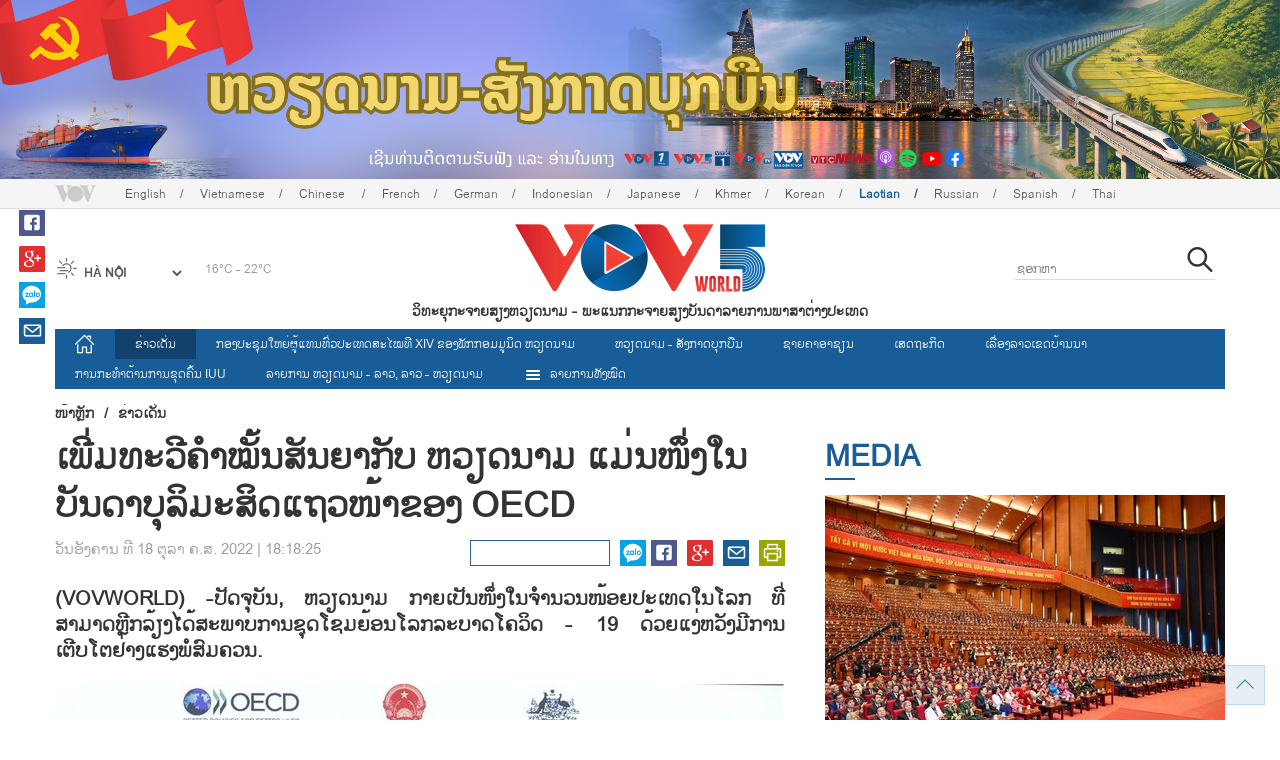

--- FILE ---
content_type: text/html; charset=utf-8
request_url: https://vovworld.vn/lo-LA/%E0%BA%82%E0%BA%B2%E0%BA%A7%E0%BB%80%E0%BA%94%E0%BA%99/%E0%BB%80%E0%BA%9E%E0%BA%A1%E0%BA%97%E0%BA%B0%E0%BA%A7%E0%BA%84%E0%BA%B3%E0%BB%9D%E0%BA%99%E0%BA%AA%E0%BA%99%E0%BA%8D%E0%BA%B2%E0%BA%81%E0%BA%9A-%E0%BA%AB%E0%BA%A7%E0%BA%BD%E0%BA%94%E0%BA%99%E0%BA%B2%E0%BA%A1-%E0%BB%81%E0%BA%A1%E0%BA%99%E0%BB%9C%E0%BA%87%E0%BB%83%E0%BA%99%E0%BA%9A%E0%BA%99%E0%BA%94%E0%BA%B2%E0%BA%9A%E0%BA%A5%E0%BA%A1%E0%BA%B0%E0%BA%AA%E0%BA%94%E0%BB%81%E0%BA%96%E0%BA%A7%E0%BB%9C%E0%BA%B2%E0%BA%82%E0%BA%AD%E0%BA%87-oecd-1144000.vov
body_size: 21014
content:

<!DOCTYPE html>
<html xmlns="http://www.w3.org/1999/xhtml" xmlns:fb="http://www.facebook.com/2008/fbml" xmlns:og="http://ogp.me/ns#" itemscope="itemscope" itemtype="http://schema.org/WebPage" lang="en">
<head><title>
	ເພີ່ມ​ທະ​ວີ​ຄຳ​ໝັ້ນ​ສັນ​ຍາ​ກັບ ຫວຽດ​ນາມ ແມ່ນ​ໜຶ່ງ​ໃນ​ບັນ​ດາ​ບຸ​ລິ​ມະ​ສິ​ດ​ແຖວ​ໜ້າ​ຂອງ OECD
</title>
<!-- Meta -->
<meta http-equiv="content-type" content="text/html; charset=utf-8" /><meta name="robots" content="index,follow" /><meta id="ctl00_keywords" name="keywords" content="VOV, VOVworld,OECD, ເສດ​ຖະ​ກິດ, ວິ​ສາ​ຫະ​ກິດ" /><meta id="ctl00_description" name="description" content="(VOVWORLD) -ປັດຈຸບັນ, ຫວຽດນາມ ກາຍເປັນໜຶ່ງໃນຈຳນວນໜ້ອຍປະເທດໃນໂລກ ທີ່ສາມາດຫຼີກລ້ຽງໄດ້ສະພາບການຊຸດໂຊມຍ້ອນໂລກລະບາດໂຄວິດ - 19 ດ້ວຍແງ່ຫວັງມີການເຕີບໂຕຢ່າງແຮງພໍສົມຄວນ." /><meta http-equiv="X-UA-Compatible" content="IE=edge" /><link href="//static.vovworld.vn/favicon.ico" rel="shortcut icon" type="image/x-icon" /><meta name="viewport" content="width=device-width, initial-scale=1" />
<!-- Favicon -->
<!-- CSS Page -->

<script type="text/javascript" src="https://static.vovworld.vn/web/App_Themes/Jscripts/mobileswitcher.js"></script>
<link rel='stylesheet' href='https://static.vovworld.vn/web/App_Themes/Styles/css/news.min.css?v20220114' />

<!-- Dòng này cho riêng tiếng Lào -->
<link rel='stylesheet' href='https://static.vovworld.vn/web/App_Themes/Styles/css/font-laos.css?v20190423' />
<style type="text/css">
@font-face {
font-family: 'Saysettha-Unicode';font-style: normal;font-weight: 400;
src: url(https://static.vovworld.vn/web/App_Themes/Styles/fonts/saysettha-unicode.ttf) format('truetype');
}
.lo-LA, .lo-LA * {font-family: 'Saysettha-Unicode', sans-serif!important;}
</style>
<link href="https://static.vovworld.vn/web/App_Themes/Jscripts/weather/css/widget_css.css?v20190423" rel="stylesheet" />
<link href="https://static.vovworld.vn/web/App_Themes/Jscripts/weather/css/weather-icons.min.css" rel="stylesheet" />
<link rel='stylesheet' href='https://static.vovworld.vn/web/App_Themes/Styles/css/ext.css?v20190423' />
<link rel='stylesheet' href="https://static.vovworld.vn/web/App_Themes/Styles/ZPlayer/zplayer.min.css" />
<style type="text/css">
.header .qc img {max-width: 100%;}
</style>

<!--[if lt IE 9]>
<script src="/Jscripts/modernizr.js"></script>
<script src="/Jscripts/respond.js"></script>
<![endif]-->
<script type="text/javascript">var currentServerDate = '1/2/2026 1:14:43';</script>
<script type="text/javascript">var root_url = "https://vovworld.vn/";</script>
<script type="text/javascript"> var host = 'https://vovworld.vn';</script>
<script type="text/javascript"> var loghost = 'https://vovworld.vn';</script>
<script type="text/javascript" src="https://static.vovworld.vn/web/App_Themes/Jscripts/vendor/jquery.min.js"></script>
<script type="text/javascript" src="https://static.vovworld.vn/web/App_Themes/Jscripts/jquery.popupWindow.js"></script>
<script type="text/javascript" src="https://static.vovworld.vn/web/App_Themes/Jscripts/ui2.js?v=20230414.1"></script>
<script type="text/javascript" src="https://static.vovworld.vn/web/App_Themes/Jscripts/swfobject.js"></script>
<script type="text/javascript" src="https://static.vovworld.vn/web/App_Themes/Jscripts/widget/widget.js?v=20230414"></script>
<script type="text/javascript" src="https://static.vovworld.vn/web/App_Themes/Styles/ZPlayer/zplayer.min.js"></script>
<script>
(function (i, s, o, g, r, a, m) {
i['GoogleAnalyticsObject'] = r; i[r] = i[r] || function () {
(i[r].q = i[r].q || []).push(arguments)
}, i[r].l = 1 * new Date(); a = s.createElement(o),
m = s.getElementsByTagName(o)[0]; a.async = 1; a.src = g; m.parentNode.insertBefore(a, m)
})(window, document, 'script', 'https://www.google-analytics.com/analytics.js', 'ga');
ga('create', 'UA-19805285-3', 'auto');
ga('create', 'UA-97237969-1', 'auto', 'clientTracker');
ga('send', 'pageview');
ga('clientTracker.send', 'pageview');
</script>
<!-- Global site tag (gtag.js) - Google Analytics -->
<script async src="https://www.googletagmanager.com/gtag/js?id=G-4H4V4C26SD"></script>
<script>
window.dataLayer = window.dataLayer || [];
function gtag() { dataLayer.push(arguments); }
gtag('js', new Date());
gtag('config', 'G-4H4V4C26SD');
</script>

<meta property="og:type" content="article" />
<meta property="og:url" content="https://vovworld.vn/lo-LA/ຂາວເດນ/ເພມທະວຄຳໝນສນຍາກບ-ຫວຽດນາມ-ແມນໜງໃນບນດາບລມະສດແຖວໜາຂອງ-oecd-1144000.vov" />
<meta property="og:site_name" content="ວິທະຍຸ​ກະຈາ​ຍສຽງ​ຫວຽດນາມ" />
<meta property="og:image" content="https://image.vovworld.vn/w500/Uploaded/vovworld/gtnjgu/2022_10_18/17-tangcuongcamket_DWKK.jpg" />
<meta property="og:title" content="ເພີ່ມ​ທະ​ວີ​ຄຳ​ໝັ້ນ​ສັນ​ຍາ​ກັບ ຫວຽດ​ນາມ ແມ່ນ​ໜຶ່ງ​ໃນ​ບັນ​ດາ​ບຸ​ລິ​ມະ​ສິ​ດ​ແຖວ​ໜ້າ​ຂອງ OECD" />
<meta property="og:description" content="(VOVWORLD) -ປັດຈຸບັນ, ຫວຽດນາມ ກາຍເປັນໜຶ່ງໃນຈຳນວນໜ້ອຍປະເທດໃນໂລກ ທີ່ສາມາດຫຼີກລ້ຽງໄດ້ສະພາບການຊຸດໂຊມຍ້ອນໂລກລະບາດໂຄວິດ - 19 ດ້ວຍແງ່ຫວັງມີການເຕີບໂຕຢ່າງແຮງພໍສົມຄວນ." />
<meta property="article:published_time" content="2022-10-18T18:18:25T+07:00" />
<meta property="article:section" content="ຂ່າວເດັ່ນ" />
<link rel="canonical" href="https://vovworld.vn/lo-LA/ຂາວເດນ/ເພມທະວຄຳໝນສນຍາກບ-ຫວຽດນາມ-ແມນໜງໃນບນດາບລມະສດແຖວໜາຂອງ-oecd-1144000.vov" />
<meta content="VOV, VOVworld,OECD, ເສດ​ຖະ​ກິດ, ວິ​ສາ​ຫະ​ກິດ" name="news_keywords" />
<style type="text/css">
.article__body table img {display: block;margin: 0 auto;}
.article__body .wide-image {width: 100% !important;}
.article__body .content_video, .article__body .jwplayer {clear: both;}
.jwrail {width: 90% !important;}
.desc {display: block;}
.article__body .picBox2 td, .article__body .picBoxRight td {text-align: center;}
.inner-video .story__thumb iframe.cms-video {width: 100%;margin-top: 10px;height: 300px;}
body.ja-JP .article__body span.desc, body.lo-LA .article__body span.desc {text-align: center;}
</style>
<script type="text/javascript" src="https://static.vovworld.vn/web/App_Themes/Jscripts/jwplayer/jwplayer.js"></script>
<script type="text/javascript" src="https://static.vovworld.vn/web/App_Themes/Jscripts/story.js?v=3.2"></script>
<script src="https://static.vovworld.vn/web/App_Themes/Jscripts/photoSwipe/dist/photoswipe.min.js" defer></script>
<script src="https://static.vovworld.vn/web/App_Themes/Jscripts/photoSwipe/dist/photoswipe-ui-default.min.js" defer></script>
<link rel='stylesheet' href='https://static.vovworld.vn/web/App_Themes/Jscripts/photoSwipe/dist/default-skin/default-skin.css' />
</head>
<body class="lo-LA">
<form name="aspnetForm" method="post" action="/lo-LA/ຂາວເດນ/ເພມທະວຄຳໝນສນຍາກບ-ຫວຽດນາມ-ແມນໜງໃນບນດາບລມະສດແຖວໜາຂອງ-oecd-1144000.vov" id="aspnetForm">
<div>
<input type="hidden" name="__VIEWSTATE" id="__VIEWSTATE" value="GnjBopuw03ypxAYFETULXjF8sq17BqcTk4Uv6tYebgmFScTuVCAyGpTsj4Dj5RM34v2wl6y929vAyvwosU7XHRHcRTb/ZIvTDkz35KLpOvFPSqaHhezcRKuBSB7cYX1M" />
</div>

<div>

	<input type="hidden" name="__VIEWSTATEGENERATOR" id="__VIEWSTATEGENERATOR" value="B37EEB7D" />
</div>
<div id="fb-root"></div>
<script>
(function (d, s, id) {
var js, fjs = d.getElementsByTagName(s)[0];
if (d.getElementById(id)) return;
js = d.createElement(s); js.id = id;
js.src = "//connect.facebook.net/en_US/sdk.js#xfbml=1&version=v2.6";
fjs.parentNode.insertBefore(js, fjs);
}(document, 'script', 'facebook-jssdk'));
</script>
<div class="l-wrapper">
<div id="go-top" style="display: block;">
<a href="#header"><i class="spr spr--goTop"></i></a>
</div>

<style>
.topbar .box a {
color: red;
font-weight:bold !important;
}
</style>
<script>
$(document).ready(function () {
setInterval('changecolor()', 2000);
})
function changecolor() {
var back = ["#1995D6", "#EF393A", "#009688"];
var rand = back[Math.floor(Math.random() * back.length)];
//console.log(rand);
$('.topbar .box a').css('color', rand);
}
</script>
<header class="header header--center">

<div id="adsctl00_Header1_ctl00" class="qc qc-center clearfix">
<div style=" margin:0 auto;"><a href='https://vovworld.vn/lo-LA/%E0%BA%AB%E0%BA%A7%E0%BA%BD%E0%BA%94%E0%BA%99%E0%BA%B2%E0%BA%A1-%E0%BA%AA%E0%BA%87%E0%BA%81%E0%BA%B2%E0%BA%94%E0%BA%9A%E0%BA%81%E0%BA%9A%E0%BA%99/1125.vov' rel='195' class='adsitem' title='' target='_blank' tag='Vietnam - Ky nguyen vuon minh - Header'><img src='https://image.vovworld.vn/Uploaded/vovworld/Dgv/KyNguyenVuonMinh/Header/tienglaobanner2500x350_XMLU.png' alt=''   /></a></div>
</div>
<script type="text/javascript">$(document).ready(function () {
rotatebanner('ctl00_Header1_ctl00', -9999, -1);
});
</script>
<div class="topbar">
<div class="l-grid">

<p class="language">


<a href="/en-US.vov" >English</a>



<a href="/vi-VN.vov" >Vietnamese</a>



<a href="/zh-CN.vov" >Chinese </a>



<a href="/fr-CH.vov" >French</a>



<a href="/de-DE.vov" >German</a>



<a href="/id-ID.vov" >Indonesian</a>



<a href="/ja-JP.vov" >Japanese</a>



<a href="/km-KH.vov" >Khmer</a>



<a href="/ko-KR.vov" >Korean</a>



<a href="/lo-LA.vov"  class="is-active">Laotian</a>



<a href="/ru-RU.vov" >Russian</a>



<a href="/es-ES.vov" >Spanish</a>



<a href="/th-TH.vov" >Thai</a>


</p>
<!-- language -->


<div id="weather-box" class="weather" class="tab-ctn">
<div id="weather-icon" style="float:left;"><i class="spr spr--w-snow"></i></div>
<select id="weather-location" style="float:left;" onchange="widgetWeather()"></select>
<div id="weather-temp" style="float:left;"><span class="temp">17°C - 26°C</span></div>
</div>

<div class="box" style="position: absolute; top: 110px; z-index: 15;">

</div>
</div>
</div>
<div class="l-grid">

<h1><a href="/lo-LA.vov" class="logo" title="ລາວ"><span>ວິທະຍຸ​ກະຈາ​ຍສຽງ​ຫວຽດນາມ - ພະ​ແນກ​ກະ​ຈາຍ​ສຽງ​ບັນ​ດາລາຍ​ການ​ພາ​ສາ​ຕ່າງ​ປະ​ເທດ</span></a></h1>

<div class="search">
<input type="text" class="search__input txt_search txtsearch" data-lang="lo-LA" placeholder="ຊອກຫາ">
<button class="search__button btn_search"><i class="spr spr--search"></i></button>
</div>
</div>
</header>

<nav class="nav nav--center">
<div class="l-grid">
<ul class="nav__list">
<li class="nav__parent nav__parent--home">

<a href="/lo-LA.vov"><i class="spr spr--home"></i></a>

</li>

<li class="nav__parent  is-active">
<a href='/lo-LA/ຂາວເດນ/472.vov' title="ຂ່າວເດັ່ນ" rel="472">ຂ່າວເດັ່ນ</a>
</li>

<li class="nav__parent ">
<a href='/lo-LA/ກອງປະຊມໃຫຍຜແທນທວປະເທດສະໄໝທ-xiv-ຂອງພກກອມມນດ-ຫວຽດນາມ/1045.vov' title="ກອງປະຊຸມໃຫຍ່ຜູ້ແທນທົ່ວປະເທດສະ​ໄໝທີ XIV ຂອງພັກກອມມູນິດ ຫວຽດນາມ" rel="1045">ກອງປະຊຸມໃຫຍ່ຜູ້ແທນທົ່ວປະເທດສະ​ໄໝທີ XIV ຂອງພັກກອມມູນິດ ຫວຽດນາມ</a>
</li>

<li class="nav__parent ">
<a href='/lo-LA/ຫວຽດນາມ-ສງກາດບກບນ/1125.vov' title="ຫວຽດ​ນາມ - ສັງ​ກາດ​ບຸກ​ບືນ" rel="1125">ຫວຽດ​ນາມ - ສັງ​ກາດ​ບຸກ​ບືນ</a>
</li>

<li class="nav__parent ">
<a href='/lo-LA/ຊາຍຄາອາຊຽນ/497.vov' title="ຊາຍຄາອາຊຽນ" rel="497">ຊາຍຄາອາຊຽນ</a>
</li>

<li class="nav__parent ">
<a href='/lo-LA/ເສດຖະກດ/496.vov' title="ເສດຖະກິດ" rel="496">ເສດຖະກິດ</a>
</li>

<li class="nav__parent ">
<a href='/lo-LA/ເລອງລາວເຂດບານນາ/476.vov' title="ເລື່ອງ​ລາວ​ເ​ຂດ​ບ້ານ​ນາ" rel="476">ເລື່ອງ​ລາວ​ເ​ຂດ​ບ້ານ​ນາ</a>
</li>

<li class="nav__parent ">
<a href='/lo-LA/ການກະທຳຕານການຂດຄນ-iuu/1175.vov' title="ການ​ກະ​ທຳ​ຕ້ານ​ການ​ຂຸດ​ຄົ້ນ IUU" rel="1175">ການ​ກະ​ທຳ​ຕ້ານ​ການ​ຂຸດ​ຄົ້ນ IUU</a>
</li>

<li class="nav__parent ">
<a href='/lo-LA/ລາຍການ-ຫວຽດນາມ-ລາວ-ລາວ-ຫວຽດນາມ/870.vov' title="ລາຍ​ການ ຫວຽດນາມ - ລາວ, ລາວ - ຫວຽດນາມ" rel="870">ລາຍ​ການ ຫວຽດນາມ - ລາວ, ລາວ - ຫວຽດນາມ</a>
</li>

<li class="nav__parent all-section">
<a href="javascript:void(0);"><i class="spr spr--bars"></i>ລາຍການທັງໝົດ</a>
<ul class="nav__child">

<li>
<a href='/lo-LA/ວດທະນະທາ/474.vov' title="ວັດທະນະທໍາ" rel="474">ວັດທະນະທໍາ</a>
</li>

<li>
<a href='/lo-LA/ຄນຫາຫວຽດນາມ/553.vov' title="ຄົ້ນຫາຫວຽດນາມ" rel="553">ຄົ້ນຫາຫວຽດນາມ</a>
</li>

<li>
<a href='/lo-LA/ປະເທດຊາດ-ແລະ-ຊາວຫວຽດນາມ/953.vov' title="ປະເທດຊາດ ແລະ ຊາວຫວຽດນາມ" rel="953">ປະເທດຊາດ ແລະ ຊາວຫວຽດນາມ</a>
</li>

<li>
<a href='/lo-LA/ຫວຽດນາມ-ຫນເປນດຈຕອນ/1191.vov' title="ຫວຽດ​ນາມ - ຫັ​ນ​ເປັນ​ດີ​ຈີ​ຕອນ" rel="1191">ຫວຽດ​ນາມ - ຫັ​ນ​ເປັນ​ດີ​ຈີ​ຕອນ</a>
</li>

</ul>
</li>
<li class="nav__parent is-last">
<a href="javascript:(void);"><i class="spr spr--search-white"></i></a>
<div class="nav__search">
<input type="text" class="search__input txt_search txtsearch2" data-lang="lo-LA" placeholder="ຊອກຫາ">
<button class="search__button btn_search2">Tìm kiếm</button>
</div>
</li>
</ul>
</div>
</nav>
<!--end box-menu-->


<main class="">

<div class="l-grid">

<div class="breadcrumbs">
<a itemprop="title" href="/lo-LA.vov">ໜ້າຫຼັກ</a>
<span class="split">/</span>
<a id="ctl00_mainContent_BreadCumb1_hlZone" itemprop="title" href="/lo-LA/%e0%ba%82%e0%ba%b2%e0%ba%a7%e0%bb%80%e0%ba%94%e0%ba%99/472.vov">ຂ່າວເດັ່ນ</a>
</div>

<div class="article-page__content">
<div class="l-grid__main">
<article class="article" id="cms-main-article">
<header class="article__header cms-title">
<h1>ເພີ່ມ​ທະ​ວີ​ຄຳ​ໝັ້ນ​ສັນ​ຍາ​ກັບ ຫວຽດ​ນາມ ແມ່ນ​ໜຶ່ງ​ໃນ​ບັນ​ດາ​ບຸ​ລິ​ມະ​ສິ​ດ​ແຖວ​ໜ້າ​ຂອງ OECD</h1>
</header>
<div class="article__meta">

<time>ວັນອັງຄານ ທີ 18 ຕຸລາ ຄ.ສ. 2022 | 18:18:25</time>
<div class="article__social">
<div style="float: left">
<div class="fb-like" data-href="https://vovworld.vn/lo-LA/ຂາວເດນ/ເພມທະວຄຳໝນສນຍາກບ-ຫວຽດນາມ-ແມນໜງໃນບນດາບລມະສດແຖວໜາຂອງ-oecd-1144000.vov" data-layout="button_count" data-action="like" data-size="small" data-show-faces="true" data-share="true"></div>
</div>
<a href="https://www.facebook.com/vov5lao/" target="_blank"><i class="spr spr--fb"></i></a>
<a href="javascript:;" class="sendsocial foo-glus" rel="gplus"><i class="spr spr--gplus"></i></a>
<div style="float: left; margin-left: 5px;" class="zalo-share-button" data-href="https://vovworld.vn/lo-LA/ຂາວເດນ/ເພມທະວຄຳໝນສນຍາກບ-ຫວຽດນາມ-ແມນໜງໃນບນດາບລມະສດແຖວໜາຂອງ-oecd-1144000.vov" data-oaid="2892115417498936311" data-layout="icon" data-customize="true">
<a href="javascript:void(0);"><i class="spr spr--zalo"></i></a>
</div>
<a href="mailto:email@domain.com?subject=ເພີ່ມ​ທະ​ວີ​ຄຳ​ໝັ້ນ​ສັນ​ຍາ​ກັບ ຫວຽດ​ນາມ ແມ່ນ​ໜຶ່ງ​ໃນ​ບັນ​ດາ​ບຸ​ລິ​ມະ​ສິ​ດ​ແຖວ​ໜ້າ​ຂອງ OECD&amp;body=https%3a%2f%2fvovworld.vn%2flo-LA%2f%e0%ba%82%e0%ba%b2%e0%ba%a7%e0%bb%80%e0%ba%94%e0%ba%99%2f%e0%bb%80%e0%ba%9e%e0%ba%a1%e0%ba%97%e0%ba%b0%e0%ba%a7%e0%ba%84%e0%ba%b3%e0%bb%9d%e0%ba%99%e0%ba%aa%e0%ba%99%e0%ba%8d%e0%ba%b2%e0%ba%81%e0%ba%9a-%e0%ba%ab%e0%ba%a7%e0%ba%bd%e0%ba%94%e0%ba%99%e0%ba%b2%e0%ba%a1-%e0%bb%81%e0%ba%a1%e0%ba%99%e0%bb%9c%e0%ba%87%e0%bb%83%e0%ba%99%e0%ba%9a%e0%ba%99%e0%ba%94%e0%ba%b2%e0%ba%9a%e0%ba%a5%e0%ba%a1%e0%ba%b0%e0%ba%aa%e0%ba%94%e0%bb%81%e0%ba%96%e0%ba%a7%e0%bb%9c%e0%ba%b2%e0%ba%82%e0%ba%ad%e0%ba%87-oecd-1144000.vov" id="ctl00_mainContent_sendmailContent1"><i class="spr spr--email"></i></a>
<a href="javascript:;" onclick="printdiv('#cms-main-article', 'https://static.vovworld.vn/w/App_Themes/styles/img/logo.png');return false;"><i class="spr spr--print"></i></a>
</div>
</div>
<div class="article__sapo cms-desc">
<div style="text-align: justify;">(VOVWORLD) -ປັດຈຸບັນ, ຫວຽດນາມ ກາຍເປັນໜຶ່ງໃນຈຳນວນໜ້ອຍປະເທດໃນໂລກ ທີ່ສາມາດຫຼີກລ້ຽງໄດ້ສະພາບການຊຸດໂຊມຍ້ອນໂລກລະບາດໂຄວິດ - 19 ດ້ວຍແງ່ຫວັງມີການເຕີບໂຕຢ່າງແຮງພໍສົມຄວນ.</div>

</div>
<div class="article__body cms-body">
<table class="body-image wide-image">
    <tbody>
        <tr>
            <td><img src="https://image.vovworld.vn/w730/uploaded/vovworld/gtnjgu/2022_10_18/17-tangcuongcamket_dwkk.jpg" alt="ເພີ່ມ​ທະ​ວີ​ຄຳ​ໝັ້ນ​ສັນ​ຍາ​ກັບ ຫວຽດ​ນາມ ແມ່ນ​ໜຶ່ງ​ໃນ​ບັນ​ດາ​ບຸ​ລິ​ມະ​ສິ​ດ​ແຖວ​ໜ້າ​ຂອງ OECD - ảnh 1" style="" class="cms-photo" data-photo-original-src="https://static.vovworld.vn/uploaded/anhdao/2022_10_18/17-tangcuongcamket_dwkk.jpg"><span class="desc"><em>ເວທີປາໄສເສດຖະກິດຂັ້ນສູງ ຫວຽດນາມ - ອົງການຮ່ວມມື ແລະ ພັດທະນາເສດຖະກິດ (ພາບ: TTXVN)</em></span></td>
        </tr>
    </tbody>
</table>
<p style="text-align: justify;"><span style="white-space:pre">	</span>ກ່າວຄຳເຫັນທີ່ເວທີປາໄສເສດຖະກິດຂັ້ນສູງ ຫວຽດນາມ - ອົງການຮ່ວມມື ແລະ ພັດທະນາເສດຖະກິດ (OECD) ທີ່ດຳເນີນຢູ່ ຮ່າໂນ້ຍ ໃນວັນທີ 18 ຕຸລາ, ທ່ານເລຂາທິການໃຫຍ່ OECD Mathias Cormann ຖືວ່າ ໃນ 3 ທົດສະວັດຜ່ານມາ, ຫວຽດນາມ ບັນລຸໄດ້ຄວາມກ້າວໜ້າສັງຄົມຫຼາຍພໍສົມຄວນ. ປັດຈຸບັນ, ຫວຽດນາມ ກາຍເປັນໜຶ່ງໃນຈຳນວນໜ້ອຍປະເທດໃນໂລກ ທີ່ສາມາດຫຼີກລ້ຽງໄດ້ສະພາບການຊຸດໂຊມຍ້ອນໂລກລະບາດໂຄວິດ - 19 ດ້ວຍແງ່ຫວັງມີການເຕີບໂຕຢ່າງແຮງພໍສົມຄວນ. OECD ຄາດວ່າ ການເຕີບໂຕ GDP ຈະລື່ນກາຍ 6% ໃນທັງປີນີ້ ແລະ ປີໜ້າ. ສິ່ງດັ່ງກ່າວຈະຊ່ວຍຊຸກຍູ້ແຫຼ່ງເງິນລົງທຶນໂດຍກົງຈາກຕ່າງປະເທດ, ເມື່ອບັນດາວິສາຫະກິດໃນ OECD ເຂົ້າມາລົງທຶນຢູ່ ຫວຽດນາມ, ຊ່ວຍຫັນລະບົບສະໜອງເປັນຫຼາຍຮູບຫຼາຍແບບ. ດັ່ງນັ້ນ, ຕໍ່ໜ້າສິ່ງທ້າທາຍ, ຫວຽດນາມ ຄວນຍູ້ແຮງບັນດາຄວາມມານະພະຍາຍາມປະຕິຮູບເພື່ອຮັບປະກັນການເຕີບໂຕແບບຍືນຍົງ.</p>
<p style="text-align: justify;">&nbsp;&nbsp;&nbsp;&nbsp;&nbsp;&nbsp;&nbsp; ທີ່ເວທີປາໄສ, ໂດຍຜ່ານການໄຈ້ແຍກຂອງ OECD, ບັນດາຜູ້ແທນໄດ້ປະກອບຄຳເຫັນຫຼາຍຂໍ້ກ່ຽວກັບແງ່ຫວັງພັດທະນາເສດຖະກິດຂອງ ຫວຽດນາມ ດ້ວຍນະໂຍບາຍບໍລິຫານລັດວິສາຫະກິດ. ບາງຍຸດທະສາດຂອງ ຫວຽດນາມ ໃນການພັດທະນສີຂຽວ ແລະ ຫັນເປັນດີຈີຕອນກໍໄດ້ອັບເດດ ເພື່ອແນໃສ່ມຸ່ງໄປເຖິງການສ້າງພື້ນຖານເສດຖະກິດແກ້ງແຍ້ງຍຸດທະສາດ, ສ້າງຄວາມເຂັ້ມແຂງດ້ວຍຕົນເອງ ແລະ ໝັ້ນຄົງ, ເຊື່ອມໂຍງເຂົ້າກັບສາກົນຢ່າງມີປະສິດທິຜົນ. </p>
</div>



<div class="footer__social">
<div class="article__social">
<a href="javascript:;" class="sendsocial foo-fb" rel="facebook"><i class="spr spr--fb"></i></a>
<a href="javascript:;" class="sendsocial foo-glus" rel="gplus"><i class="spr spr--gplus"></i></a>
<div style="float: left; margin-left: 5px;" class="zalo-share-button" data-href="https://vovworld.vn/lo-LA/content/OTkwMTgx.vov" data-oaid="2892115417498936311" data-layout="icon" data-customize="true">
<a href="javascript:void(0);"><i class="spr spr--zalo"></i></a>
</div>
<a href="mailto:email@domain.com?subject=ເພີ່ມ​ທະ​ວີ​ຄຳ​ໝັ້ນ​ສັນ​ຍາ​ກັບ ຫວຽດ​ນາມ ແມ່ນ​ໜຶ່ງ​ໃນ​ບັນ​ດາ​ບຸ​ລິ​ມະ​ສິ​ດ​ແຖວ​ໜ້າ​ຂອງ OECD&amp;body=https%3a%2f%2fvovworld.vn%2flo-LA%2f%e0%ba%82%e0%ba%b2%e0%ba%a7%e0%bb%80%e0%ba%94%e0%ba%99%2f%e0%bb%80%e0%ba%9e%e0%ba%a1%e0%ba%97%e0%ba%b0%e0%ba%a7%e0%ba%84%e0%ba%b3%e0%bb%9d%e0%ba%99%e0%ba%aa%e0%ba%99%e0%ba%8d%e0%ba%b2%e0%ba%81%e0%ba%9a-%e0%ba%ab%e0%ba%a7%e0%ba%bd%e0%ba%94%e0%ba%99%e0%ba%b2%e0%ba%a1-%e0%bb%81%e0%ba%a1%e0%ba%99%e0%bb%9c%e0%ba%87%e0%bb%83%e0%ba%99%e0%ba%9a%e0%ba%99%e0%ba%94%e0%ba%b2%e0%ba%9a%e0%ba%a5%e0%ba%a1%e0%ba%b0%e0%ba%aa%e0%ba%94%e0%bb%81%e0%ba%96%e0%ba%a7%e0%bb%9c%e0%ba%b2%e0%ba%82%e0%ba%ad%e0%ba%87-oecd-1144000.vov" id="ctl00_mainContent_sendmailContent2"><i class="spr spr--email"></i></a>
<a href="javascript:;" onclick="printdiv('#cms-main-article', 'https://static.vovworld.vn/w/App_Themes/styles/img/logo.png');return false;"><i class="spr spr--print"></i></a>
</div>
</div>

<div class="article__tagCloud">
<h3><span>Tag</span></h3>
<p>
<a href="/lo-LA/tags/vov.vov" title="VOV">VOV</a><a href="/lo-LA/tags/vovworld.vov" title=" VOVworld"> VOVworld</a><a href="/lo-LA/tags/oecd.vov" title="OECD">OECD</a><a href="/lo-LA/tags/ເສດຖະກດ.vov" title=" ເສດ​ຖະ​ກິດ"> ເສດ​ຖະ​ກິດ</a><a href="/lo-LA/tags/ວສາຫະກດ.vov" title=" ວິ​ສາ​ຫະ​ກິດ"> ວິ​ສາ​ຫະ​ກິດ</a>
</p>
</div>


<section class="article__relate">

</section>

<div class="article__comments">
<h3 class="title"><i class="spr spr--comment"></i>ຕອບກັບ</h3>

<div class="fyi fyi-665 mb10">
<div class="box"></div>
</div>
<div class="input" id="commentbox">
<div class="input-group">
<input type="text" id="txtName" placeholder="ຊື່ແລະນາມສະກຸນ" class="name form-control" />
<input class="email form-control" type="email" placeholder="Email" id="txtMail">
<textarea class="form-control" placeholder="ຄຳເຫັນຂອງທ່ານ " id="txtContent" rows="5"></textarea>
</div>
<div class="action">
<div class="pull-right">
<button class="btn btn-sm btnSubmit" id="btnComment" content="990181" parent="0" data-lang="lo-LA">ສົ່ງ</button>
</div>
</div>
</div>
</div>
<script type="text/javascript">
var commentCount=0;
function loadcomment() {
var currentPage=$('#viewmorecomment').attr('rel');
$(".loadingcomment").show();
jQuery.ajax({ url: '/ajax/comment.aspx', type: 'POST', data: { cid: 990181, page: currentPage }, success: function(data) {
console.log(data);
$('#commentlist').append(data);
$('#viewmorecomment').attr('rel', parseInt(currentPage) + 1);
var countshow = parseInt(currentPage) * 5;
if(countshow >= commentCount){
$('#pagging').css('display','none');
}
$('html, body').animate({
//scrollTop: $("#commentlist").offset().top
}, 1000);
$(".loadingcomment").hide();
}});
}
</script>

<section class="article__relate">

<section class="article__relate">
<header class="relate__header">
<a href="javascript:void(0);">ຂ່າວ/ບົດ​ອື່ນ</a>
</header>
<div class="relate__body">

<article class="story">
<figure class="story__thumb">
<a href="/lo-LA/ຂາວເດນ/ນາຍກລດຖະມນຕ-ຟາມມງຈງ-ຍແຮງການປະຕຮບ-ຍກສງຄນນະພາບລະບອບ-ລະບຽບການ-ນະໂຍບາຍເພອພດທະນາເສດຖະກດເອກະຊນ-1463997.vov" title="ນາ​ຍົກ​ລັດ​ຖ​ະ​ມົນ​ຕີ ຟ້າມ​ມິງ​ຈິງ: ຍ​ູ້​ແຮງ​ການ​ປະ​ຕິ​ຮູບ, ຍົກ​ສູງ​ຄຸນ​ນະ​ພາບ​ລະ​ບອບ ລະ​ບຽບ​ການ, ນະ​ໂຍ​ບາຍ​ເພື່ອ​ພັດ​ທະ​ນາ​ເສດ​ຖະ​ກິດ​ເອ​ກະ​ຊົນ">
<img src="https://image.vovworld.vn/c200x120/Uploaded/vovworld/xqeioxryks/2026_01_31/22-vov5_thutuong_anh1_ZQFH.jpg" alt="ນາ​ຍົກ​ລັດ​ຖ​ະ​ມົນ​ຕີ ຟ້າມ​ມິງ​ຈິງ: ຍ​ູ້​ແຮງ​ການ​ປະ​ຕິ​ຮູບ, ຍົກ​ສູງ​ຄຸນ​ນະ​ພາບ​ລະ​ບອບ ລະ​ບຽບ​ການ, ນະ​ໂຍ​ບາຍ​ເພື່ອ​ພັດ​ທະ​ນາ​ເສດ​ຖະ​ກິດ​ເອ​ກະ​ຊົນ" title="ນາ​ຍົກ​ລັດ​ຖ​ະ​ມົນ​ຕີ ຟ້າມ​ມິງ​ຈິງ: ຍ​ູ້​ແຮງ​ການ​ປະ​ຕິ​ຮູບ, ຍົກ​ສູງ​ຄຸນ​ນະ​ພາບ​ລະ​ບອບ ລະ​ບຽບ​ການ, ນະ​ໂຍ​ບາຍ​ເພື່ອ​ພັດ​ທະ​ນາ​ເສດ​ຖະ​ກິດ​ເອ​ກະ​ຊົນ" />
</a>
</figure>
<h2 class="story__heading">
<a href="/lo-LA/ຂາວເດນ/ນາຍກລດຖະມນຕ-ຟາມມງຈງ-ຍແຮງການປະຕຮບ-ຍກສງຄນນະພາບລະບອບ-ລະບຽບການ-ນະໂຍບາຍເພອພດທະນາເສດຖະກດເອກະຊນ-1463997.vov" title="ນາ​ຍົກ​ລັດ​ຖ​ະ​ມົນ​ຕີ ຟ້າມ​ມິງ​ຈິງ: ຍ​ູ້​ແຮງ​ການ​ປະ​ຕິ​ຮູບ, ຍົກ​ສູງ​ຄຸນ​ນະ​ພາບ​ລະ​ບອບ ລະ​ບຽບ​ການ, ນະ​ໂຍ​ບາຍ​ເພື່ອ​ພັດ​ທະ​ນາ​ເສດ​ຖະ​ກິດ​ເອ​ກະ​ຊົນ">ນາ​ຍົກ​ລັດ​ຖ​ະ​ມົນ​ຕີ ຟ້າມ​ມິງ​ຈິງ: ຍ​ູ້​ແຮງ​ການ​ປະ​ຕິ​ຮູບ, ຍົກ​ສູງ​ຄຸນ​ນະ​ພາບ​ລະ​ບອບ ລະ​ບຽບ​ການ, ນະ​ໂຍ​ບາຍ​ເພື່ອ​ພັດ​ທະ​ນາ​ເສດ​ຖະ​ກິດ​ເອ​ກະ​ຊົນ</a>
</h2>
</article>

<article class="story">
<figure class="story__thumb">
<a href="/lo-LA/ຂາວເດນ/ປະທານສະພາເຫງຊາດ-ເຮດວຽກກບກຳມາທການເລອກຕງແຂວງ-ດງທາບ-1463996.vov" title="ປະ​ທານ​ສ​ະ​ພາ​ເຫ່ງ​ຊາດ ເຮັດ​ວຽກ​ກັບ​ກຳ​ມາ​ທິ​ການ​ເລືອກ​ຕັ້ງ​ແຂວງ ດົ່ງ​ທາບ">
<img src="https://image.vovworld.vn/c200x120/Uploaded/vovworld/xqeioxryks/2026_01_31/vov5_18-chutichquochoi_anh1_GBLF.jpg" alt="ປະ​ທານ​ສ​ະ​ພາ​ເຫ່ງ​ຊາດ ເຮັດ​ວຽກ​ກັບ​ກຳ​ມາ​ທິ​ການ​ເລືອກ​ຕັ້ງ​ແຂວງ ດົ່ງ​ທາບ" title="ປະ​ທານ​ສ​ະ​ພາ​ເຫ່ງ​ຊາດ ເຮັດ​ວຽກ​ກັບ​ກຳ​ມາ​ທິ​ການ​ເລືອກ​ຕັ້ງ​ແຂວງ ດົ່ງ​ທາບ" />
</a>
</figure>
<h2 class="story__heading">
<a href="/lo-LA/ຂາວເດນ/ປະທານສະພາເຫງຊາດ-ເຮດວຽກກບກຳມາທການເລອກຕງແຂວງ-ດງທາບ-1463996.vov" title="ປະ​ທານ​ສ​ະ​ພາ​ເຫ່ງ​ຊາດ ເຮັດ​ວຽກ​ກັບ​ກຳ​ມາ​ທິ​ການ​ເລືອກ​ຕັ້ງ​ແຂວງ ດົ່ງ​ທາບ">ປະ​ທານ​ສ​ະ​ພາ​ເຫ່ງ​ຊາດ ເຮັດ​ວຽກ​ກັບ​ກຳ​ມາ​ທິ​ການ​ເລືອກ​ຕັ້ງ​ແຂວງ ດົ່ງ​ທາບ</a>
</h2>
</article>

<article class="story">
<figure class="story__thumb">
<a href="/lo-LA/ຂາວເດນ/ເລຂາທການໃຫຍ-ໂຕເລມ-ພກກອມມນດ-ຫວຽດນາມ-ກຳນດການສກສາ-ແລະ-ບຳລງສາງແມນລດຖະນະໂຍບາຍແຖວໜາ-1463994.vov" title="ເລ​ຂາ​ທິ​ການ​ໃຫຍ່ ໂຕ​ເລິມ: ພັກ​ກອມ​ມູ​ນິດ ຫວຽດ​ນາມ ກຳ​ນົດ​ການ​ສຶກ​ສາ ແລະ ບຳ​ລຸງ​ສ້າງ​ແມ່ນ​ລັດ​ຖະ​ນະ​ໂຍ​ບາຍ​ແຖວ​ໜ້າ">
<img src="https://image.vovworld.vn/c200x120/Uploaded/vovworld/xqeioxryks/2026_01_31/vov5_17-tongbithutolam_anh2_KGUP.jpg" alt="ເລ​ຂາ​ທິ​ການ​ໃຫຍ່ ໂຕ​ເລິມ: ພັກ​ກອມ​ມູ​ນິດ ຫວຽດ​ນາມ ກຳ​ນົດ​ການ​ສຶກ​ສາ ແລະ ບຳ​ລຸງ​ສ້າງ​ແມ່ນ​ລັດ​ຖະ​ນະ​ໂຍ​ບາຍ​ແຖວ​ໜ້າ" title="ເລ​ຂາ​ທິ​ການ​ໃຫຍ່ ໂຕ​ເລິມ: ພັກ​ກອມ​ມູ​ນິດ ຫວຽດ​ນາມ ກຳ​ນົດ​ການ​ສຶກ​ສາ ແລະ ບຳ​ລຸງ​ສ້າງ​ແມ່ນ​ລັດ​ຖະ​ນະ​ໂຍ​ບາຍ​ແຖວ​ໜ້າ" />
</a>
</figure>
<h2 class="story__heading">
<a href="/lo-LA/ຂາວເດນ/ເລຂາທການໃຫຍ-ໂຕເລມ-ພກກອມມນດ-ຫວຽດນາມ-ກຳນດການສກສາ-ແລະ-ບຳລງສາງແມນລດຖະນະໂຍບາຍແຖວໜາ-1463994.vov" title="ເລ​ຂາ​ທິ​ການ​ໃຫຍ່ ໂຕ​ເລິມ: ພັກ​ກອມ​ມູ​ນິດ ຫວຽດ​ນາມ ກຳ​ນົດ​ການ​ສຶກ​ສາ ແລະ ບຳ​ລຸງ​ສ້າງ​ແມ່ນ​ລັດ​ຖະ​ນະ​ໂຍ​ບາຍ​ແຖວ​ໜ້າ">ເລ​ຂາ​ທິ​ການ​ໃຫຍ່ ໂຕ​ເລິມ: ພັກ​ກອມ​ມູ​ນິດ ຫວຽດ​ນາມ ກຳ​ນົດ​ການ​ສຶກ​ສາ ແລະ ບຳ​ລຸງ​ສ້າງ​ແມ່ນ​ລັດ​ຖະ​ນະ​ໂຍ​ບາຍ​ແຖວ​ໜ້າ</a>
</h2>
</article>

<article class="story">
<figure class="story__thumb">
<a href="/lo-LA/ຂາວເດນ/ກອງປະຊມ-ບນດາເຈາໜາທອາວະໂສ-ອາຊຽນ-ຈນກຽວກບການປະຕບດຖະແຫງການວາດວຍການປະພດຂອງບນດາຝາຍຢທະເລຕາເວນອອກຄງທ-25-1463959.vov" title="ກອງ​ປະ​ຊຸມ ບັນ​ດາ​ເຈົ້າ​ໜ້າ​ທີ່​ອາ​ວະ​ໂສ ອາ​ຊຽນ - ຈີນ​ກ່ຽວ​ກັບການປະ​ຕິ​ບັດ​ຖະ​ແຫຼງ​ການວ່າ​ດ້ວຍ​ການ​ປະ​ພຶດ​ຂອງ​ບັນ​ດາ​ຝ່າຍ​ຢູ່​ທະ​ເລ​ຕາ​ເວັນ​ອອກ​ຄັ້ງ​ທີ 25">
<img src="https://image.vovworld.vn/c200x120/Uploaded/vovworld/xqeioxryks/2026_01_31/vov5_5-hoinghi_JCTV.jpeg" alt="ກອງ​ປະ​ຊຸມ ບັນ​ດາ​ເຈົ້າ​ໜ້າ​ທີ່​ອາ​ວະ​ໂສ ອາ​ຊຽນ - ຈີນ​ກ່ຽວ​ກັບການປະ​ຕິ​ບັດ​ຖະ​ແຫຼງ​ການວ່າ​ດ້ວຍ​ການ​ປະ​ພຶດ​ຂອງ​ບັນ​ດາ​ຝ່າຍ​ຢູ່​ທະ​ເລ​ຕາ​ເວັນ​ອອກ​ຄັ້ງ​ທີ 25" title="ກອງ​ປະ​ຊຸມ ບັນ​ດາ​ເຈົ້າ​ໜ້າ​ທີ່​ອາ​ວະ​ໂສ ອາ​ຊຽນ - ຈີນ​ກ່ຽວ​ກັບການປະ​ຕິ​ບັດ​ຖະ​ແຫຼງ​ການວ່າ​ດ້ວຍ​ການ​ປະ​ພຶດ​ຂອງ​ບັນ​ດາ​ຝ່າຍ​ຢູ່​ທະ​ເລ​ຕາ​ເວັນ​ອອກ​ຄັ້ງ​ທີ 25" />
</a>
</figure>
<h2 class="story__heading">
<a href="/lo-LA/ຂາວເດນ/ກອງປະຊມ-ບນດາເຈາໜາທອາວະໂສ-ອາຊຽນ-ຈນກຽວກບການປະຕບດຖະແຫງການວາດວຍການປະພດຂອງບນດາຝາຍຢທະເລຕາເວນອອກຄງທ-25-1463959.vov" title="ກອງ​ປະ​ຊຸມ ບັນ​ດາ​ເຈົ້າ​ໜ້າ​ທີ່​ອາ​ວະ​ໂສ ອາ​ຊຽນ - ຈີນ​ກ່ຽວ​ກັບການປະ​ຕິ​ບັດ​ຖະ​ແຫຼງ​ການວ່າ​ດ້ວຍ​ການ​ປະ​ພຶດ​ຂອງ​ບັນ​ດາ​ຝ່າຍ​ຢູ່​ທະ​ເລ​ຕາ​ເວັນ​ອອກ​ຄັ້ງ​ທີ 25">ກອງ​ປະ​ຊຸມ ບັນ​ດາ​ເຈົ້າ​ໜ້າ​ທີ່​ອາ​ວະ​ໂສ ອາ​ຊຽນ - ຈີນ​ກ່ຽວ​ກັບການປະ​ຕິ​ບັດ​ຖະ​ແຫຼງ​ການວ່າ​ດ້ວຍ​ການ​ປະ​ພຶດ​ຂອງ​ບັນ​ດາ​ຝ່າຍ​ຢູ່​ທະ​ເລ​ຕາ​ເວັນ​ອອກ​ຄັ້ງ​ທີ 25</a>
</h2>
</article>

</div>
</section>

</section>
</article>
</div>
<div class="l-grid__sub">

<script type="text/javascript">
$(document).ready(function () {
$('.popupbutton').click(function (event) {
event.preventDefault();
//window.open($(this).attr("href"), "popupWindow", "width=510,height=70,scrollbars=yes");
popupwindow($(this).attr("data-src"), 'Radio Box', 510, 70);
});
});
</script>
<div class="sidebar">

<div class="video-aside">
<div class="sidebar__title">
<a href="/lo-LA/media/881.vov" title="Media">
<span>Media</span>
</a>
</div>
<div class="video__content">
<div class="main">

<article class="story">
<figure class="story__thumb">
<a href="/lo-LA/media/ກອງປະຊມໃຫຍຄງທ-xiv-ຂອງພກ-ເພອປະເທດ-ຫວຽດນາມ-ໝນຄງເຂມແຂງ-ຈະເລນຮງເຮອງ-1462392.vov" title="ກອງປະຊຸມໃຫຍ່ຄັ້ງທີ XIV ຂອງພັກ: ເພື່ອປະເທດ ຫວຽດນາມ ໝັ້ນຄົງເຂັ້ມແຂງ, ຈະເລິນຮຸ່ງເຮືອງ">
<img src="https://image.vovworld.vn/400x240/Uploaded/vovworld/xqeioxryks/2026_01_26/a12_hcpp_SNKP.jpg" alt="ກອງປະຊຸມໃຫຍ່ຄັ້ງທີ XIV ຂອງພັກ: ເພື່ອປະເທດ ຫວຽດນາມ ໝັ້ນຄົງເຂັ້ມແຂງ, ຈະເລິນຮຸ່ງເຮືອງ" title="ກອງປະຊຸມໃຫຍ່ຄັ້ງທີ XIV ຂອງພັກ: ເພື່ອປະເທດ ຫວຽດນາມ ໝັ້ນຄົງເຂັ້ມແຂງ, ຈະເລິນຮຸ່ງເຮືອງ" />
</a>
</figure>
<h2 class="story__heading">
<a href="/lo-LA/media/ກອງປະຊມໃຫຍຄງທ-xiv-ຂອງພກ-ເພອປະເທດ-ຫວຽດນາມ-ໝນຄງເຂມແຂງ-ຈະເລນຮງເຮອງ-1462392.vov" title="ກອງປະຊຸມໃຫຍ່ຄັ້ງທີ XIV ຂອງພັກ: ເພື່ອປະເທດ ຫວຽດນາມ ໝັ້ນຄົງເຂັ້ມແຂງ, ຈະເລິນຮຸ່ງເຮືອງ">ກອງປະຊຸມໃຫຍ່ຄັ້ງທີ XIV ຂອງພັກ: ເພື່ອປະເທດ ຫວຽດນາມ ໝັ້ນຄົງເຂັ້ມແຂງ, ຈະເລິນຮຸ່ງເຮືອງ</a>
</h2>
</article>

</div>
<div class="sub">

<article class="story">
<figure class="story__thumb">
<a href="/lo-LA/media/ກອງປະຊມໃຫຍຄງທ-xiv-ຂອງພກ-ປະສບຜນສຳເລດຢາງຈບງາມ-1462231.vov" title="ກອງປະຊຸມໃຫຍ່ຄັ້ງທີ XIV ຂອງພັກ ປະສົບຜົນສຳເລັດຢ່າງຈົບງາມ">
<img src="https://image.vovworld.vn/200x120/Uploaded/vovworld/xqeioxryks/2026_01_25/Media/a6_ldgq_BPWZ.jpg" alt="ກອງປະຊຸມໃຫຍ່ຄັ້ງທີ XIV ຂອງພັກ ປະສົບຜົນສຳເລັດຢ່າງຈົບງາມ" title="ກອງປະຊຸມໃຫຍ່ຄັ້ງທີ XIV ຂອງພັກ ປະສົບຜົນສຳເລັດຢ່າງຈົບງາມ" />
</a>
</figure>
<h2 class="story__heading">
<a href="/lo-LA/media/ກອງປະຊມໃຫຍຄງທ-xiv-ຂອງພກ-ປະສບຜນສຳເລດຢາງຈບງາມ-1462231.vov" title="ກອງປະຊຸມໃຫຍ່ຄັ້ງທີ XIV ຂອງພັກ ປະສົບຜົນສຳເລັດຢ່າງຈົບງາມ">ກອງປະຊຸມໃຫຍ່ຄັ້ງທີ XIV ຂອງພັກ ປະສົບຜົນສຳເລັດຢ່າງຈົບງາມ</a>
</h2>
</article>

<article class="story">
<figure class="story__thumb">
<a href="/lo-LA/media/ນະຄອນຫວງ-ຮາໂນຍ-ເຕມໄປດວຍທງ-ດອກໄມ-ມງໄປເຖງກອງປະຊມໃຫຍຄງທ-xiv-ຂອງພກ-1458470.vov" title="ນະຄອນຫຼວງ ຮ່າໂນ້ຍ ເຕັມໄປດ້ວຍທຸງ, ດອກໄມ້ ມຸ່ງໄປເຖິງກອງປະຊຸມໃຫຍ່ຄັ້ງທີ XIV ຂອງພັກ">
<img src="https://image.vovworld.vn/200x120/Uploaded/vovworld/xqeioxryks/2026_01_16/Media/9_RQXC.jpg" alt="ນະຄອນຫຼວງ ຮ່າໂນ້ຍ ເຕັມໄປດ້ວຍທຸງ, ດອກໄມ້ ມຸ່ງໄປເຖິງກອງປະຊຸມໃຫຍ່ຄັ້ງທີ XIV ຂອງພັກ" title="ນະຄອນຫຼວງ ຮ່າໂນ້ຍ ເຕັມໄປດ້ວຍທຸງ, ດອກໄມ້ ມຸ່ງໄປເຖິງກອງປະຊຸມໃຫຍ່ຄັ້ງທີ XIV ຂອງພັກ" />
</a>
</figure>
<h2 class="story__heading">
<a href="/lo-LA/media/ນະຄອນຫວງ-ຮາໂນຍ-ເຕມໄປດວຍທງ-ດອກໄມ-ມງໄປເຖງກອງປະຊມໃຫຍຄງທ-xiv-ຂອງພກ-1458470.vov" title="ນະຄອນຫຼວງ ຮ່າໂນ້ຍ ເຕັມໄປດ້ວຍທຸງ, ດອກໄມ້ ມຸ່ງໄປເຖິງກອງປະຊຸມໃຫຍ່ຄັ້ງທີ XIV ຂອງພັກ">ນະຄອນຫຼວງ ຮ່າໂນ້ຍ ເຕັມໄປດ້ວຍທຸງ, ດອກໄມ້ ມຸ່ງໄປເຖິງກອງປະຊຸມໃຫຍ່ຄັ້ງທີ XIV ຂອງພັກ</a>
</h2>
</article>

</div>
</div>
</div>


<div class="list-aside">
<div class="sidebar__title">
<a href="javscript:void(0);">ສົນ​ໃຈ​ຫຼາຍ​ສຸດ</a>
</div>
<div class="list-aside__content">

<article class="story">
<figure class="story__thumb">
<a href="/lo-LA/ຂາວເດນ/ປະກາດລາຍຊກຳມະການສນກາງພກກອມມນດ-ຫວຽດນາມ-ສະໄໝທ-xiv-ຈຳນວນ-200-ສະຫາຍ-1461273.vov" title="ປະກາດລາຍຊື່ກຳມະການສູນກາງພັກກອມມູນິດ ຫວຽດນາມ ສະໄໝທີ XIV ຈຳນວນ 200 ສະຫາຍ">
<img src="https://image.vovworld.vn/120x90/Uploaded/vovworld/xqeioxryks/2026_01_22/22congbo_WQVR.jpg" alt="ປະກາດລາຍຊື່ກຳມະການສູນກາງພັກກອມມູນິດ ຫວຽດນາມ ສະໄໝທີ XIV ຈຳນວນ 200 ສະຫາຍ" title="ປະກາດລາຍຊື່ກຳມະການສູນກາງພັກກອມມູນິດ ຫວຽດນາມ ສະໄໝທີ XIV ຈຳນວນ 200 ສະຫາຍ" />
</a>
</figure>
<h2 class="story__heading">
<a href="/lo-LA/ຂາວເດນ/ປະກາດລາຍຊກຳມະການສນກາງພກກອມມນດ-ຫວຽດນາມ-ສະໄໝທ-xiv-ຈຳນວນ-200-ສະຫາຍ-1461273.vov" title="ປະກາດລາຍຊື່ກຳມະການສູນກາງພັກກອມມູນິດ ຫວຽດນາມ ສະໄໝທີ XIV ຈຳນວນ 200 ສະຫາຍ">

ປະກາດລາຍຊື່ກຳມະການສູນກາງພັກກອມມູນິດ ຫວຽດນາມ ສະໄໝທີ XIV ຈຳນວນ 200 ສະຫາຍ
</a>
</h2>
</article>

<article class="story">
<figure class="story__thumb">
<a href="/lo-LA/ຂາວເດນ/ພທອດກອງປະຊມໃຫຍສະໄໝທ-xiv-ຂອງພກ-ທານເລຂາທການໃຫຍ-ໂຕເລມ-ໄດຮບການເລອກຕງເປນເລຂາທການໃຫຍຄະນະບລຫານງານສນກາງພກກອມມນດ-ຫວຽດນາມ-ສະໄໝທ-xiv-ຄນໃໝ-1461618.vov" title="ພິ​ທີ​ອັດກອງ​ປະ​ຊຸມ​ໃຫຍ່ສະ​ໄໝທີ XIV ຂອງ​ພັກ, ທ່ານ​ເລ​ຂາ​ທິ​ການ​ໃຫຍ່ ໂຕ​ເລິມ ໄດ້​ຮັບ​ການ​ເລືອກ​ຕັ້ງ​ເປັນ​ເລ​ຂາ​ທິ​ການ​ໃຫຍ່​ຄະ​ນະ​ບໍ​ລິ​ຫານ​ງານ​ສູນ​ກາງ​ພັກ​ກອມ​ມູ​ນິດ ຫວຽດ​ນາມ ສະ​ໄໝ​ທີ XIV ຄືນ​ໃໝ່">
<img src="https://image.vovworld.vn/120x90/Uploaded/vovworld/xqeioxryks/2026_01_23/phananh-bemacdhxiv-anh1_OIZQ.jpg" alt="ພິ​ທີ​ອັດກອງ​ປະ​ຊຸມ​ໃຫຍ່ສະ​ໄໝທີ XIV ຂອງ​ພັກ, ທ່ານ​ເລ​ຂາ​ທິ​ການ​ໃຫຍ່ ໂຕ​ເລິມ ໄດ້​ຮັບ​ການ​ເລືອກ​ຕັ້ງ​ເປັນ​ເລ​ຂາ​ທິ​ການ​ໃຫຍ່​ຄະ​ນະ​ບໍ​ລິ​ຫານ​ງານ​ສູນ​ກາງ​ພັກ​ກອມ​ມູ​ນິດ ຫວຽດ​ນາມ ສະ​ໄໝ​ທີ XIV ຄືນ​ໃໝ່" title="ພິ​ທີ​ອັດກອງ​ປະ​ຊຸມ​ໃຫຍ່ສະ​ໄໝທີ XIV ຂອງ​ພັກ, ທ່ານ​ເລ​ຂາ​ທິ​ການ​ໃຫຍ່ ໂຕ​ເລິມ ໄດ້​ຮັບ​ການ​ເລືອກ​ຕັ້ງ​ເປັນ​ເລ​ຂາ​ທິ​ການ​ໃຫຍ່​ຄະ​ນະ​ບໍ​ລິ​ຫານ​ງານ​ສູນ​ກາງ​ພັກ​ກອມ​ມູ​ນິດ ຫວຽດ​ນາມ ສະ​ໄໝ​ທີ XIV ຄືນ​ໃໝ່" />
</a>
</figure>
<h2 class="story__heading">
<a href="/lo-LA/ຂາວເດນ/ພທອດກອງປະຊມໃຫຍສະໄໝທ-xiv-ຂອງພກ-ທານເລຂາທການໃຫຍ-ໂຕເລມ-ໄດຮບການເລອກຕງເປນເລຂາທການໃຫຍຄະນະບລຫານງານສນກາງພກກອມມນດ-ຫວຽດນາມ-ສະໄໝທ-xiv-ຄນໃໝ-1461618.vov" title="ພິ​ທີ​ອັດກອງ​ປະ​ຊຸມ​ໃຫຍ່ສະ​ໄໝທີ XIV ຂອງ​ພັກ, ທ່ານ​ເລ​ຂາ​ທິ​ການ​ໃຫຍ່ ໂຕ​ເລິມ ໄດ້​ຮັບ​ການ​ເລືອກ​ຕັ້ງ​ເປັນ​ເລ​ຂາ​ທິ​ການ​ໃຫຍ່​ຄະ​ນະ​ບໍ​ລິ​ຫານ​ງານ​ສູນ​ກາງ​ພັກ​ກອມ​ມູ​ນິດ ຫວຽດ​ນາມ ສະ​ໄໝ​ທີ XIV ຄືນ​ໃໝ່">

ພິ​ທີ​ອັດກອງ​ປະ​ຊຸມ​ໃຫຍ່ສະ​ໄໝທີ XIV ຂອງ​ພັກ, ທ່ານ​ເລ​ຂາ​ທິ​ການ​ໃຫຍ່ ໂຕ​ເລິມ ໄດ້​ຮັບ​ການ​ເລືອກ​ຕັ້ງ​ເປັນ​ເລ​ຂາ​ທິ​ການ​ໃຫຍ່​ຄະ​ນະ​ບໍ​ລິ​ຫານ​ງານ​ສູນ​ກາງ​ພັກ​ກອມ​ມູ​ນິດ ຫວຽດ​ນາມ ສະ​ໄໝ​ທີ XIV ຄືນ​ໃໝ່
</a>
</h2>
</article>

<article class="story">
<figure class="story__thumb">
<a href="/lo-LA/ຂາວເດນ/ຮບຮອງເອາບນຊລາຍຊການເລອກຕງເຂາໃນຄະນະບລຫານງານສນກາງພກກອມມນດ-ຫວຽດນາມ-ສະໄໝທ-xiv-1461216.vov" title="ຮັບຮອງເອົາບັນຊີລາຍຊື່ການເລືອກຕັ້ງເຂົ້າໃນຄະນະບໍລິຫານງານສູນກາງພັກກອມມູນິດ ຫວຽດນາມ ສະໄໝທີ XIV">
<img src="https://image.vovworld.vn/120x90/Uploaded/vovworld/xqeioxryks/2026_01_22/21tinuutien_DIFH.jpg" alt="ຮັບຮອງເອົາບັນຊີລາຍຊື່ການເລືອກຕັ້ງເຂົ້າໃນຄະນະບໍລິຫານງານສູນກາງພັກກອມມູນິດ ຫວຽດນາມ ສະໄໝທີ XIV" title="ຮັບຮອງເອົາບັນຊີລາຍຊື່ການເລືອກຕັ້ງເຂົ້າໃນຄະນະບໍລິຫານງານສູນກາງພັກກອມມູນິດ ຫວຽດນາມ ສະໄໝທີ XIV" />
</a>
</figure>
<h2 class="story__heading">
<a href="/lo-LA/ຂາວເດນ/ຮບຮອງເອາບນຊລາຍຊການເລອກຕງເຂາໃນຄະນະບລຫານງານສນກາງພກກອມມນດ-ຫວຽດນາມ-ສະໄໝທ-xiv-1461216.vov" title="ຮັບຮອງເອົາບັນຊີລາຍຊື່ການເລືອກຕັ້ງເຂົ້າໃນຄະນະບໍລິຫານງານສູນກາງພັກກອມມູນິດ ຫວຽດນາມ ສະໄໝທີ XIV">

ຮັບຮອງເອົາບັນຊີລາຍຊື່ການເລືອກຕັ້ງເຂົ້າໃນຄະນະບໍລິຫານງານສູນກາງພັກກອມມູນິດ ຫວຽດນາມ ສະໄໝທີ XIV
</a>
</h2>
</article>

<article class="story">
<figure class="story__thumb">
<a href="/lo-LA/ຂາວເດນ/ກອງປະຊມໃຫຍສະໄໝທ-xiv-ຂອງພກກອມມນດ-ຫວຽດນາມ-ໄດປະສບຜນສຳເລດຢາງຈບງາມ-ແມນຂດໝາຍໃໝໃນປະຫວດສາດພກກອມມນດ-ຫວຽດນາມ-1461674.vov" title="ກອງ​ປະ​ຊຸມ​ໃຫຍ່​ສະ​ໄໝ​ທີ XIV ຂອງ​ພັກ​ກອມ​ມູ​ນິດ ຫວຽດ​ນາມ ໄດ້​ປະ​ສົບ​ຜົນ​ສຳ​ເລັດ​ຢ່າງ​ຈົບ​ງາມ, ແມ່ນ​ຂີດ​ໝາຍ​ໃໝ່​ໃນ​ປະ​ຫວັດ​ສາດ​ພັກ​ກອ​ມມູ​ນິດ ຫວຽດ​ນາມ">
<img src="https://image.vovworld.vn/120x90/Uploaded/vovworld/xqeioxryks/2026_01_23/phananh-dhxivcuadangthanhcong-anh3_YGIU.jpg" alt="ກອງ​ປະ​ຊຸມ​ໃຫຍ່​ສະ​ໄໝ​ທີ XIV ຂອງ​ພັກ​ກອມ​ມູ​ນິດ ຫວຽດ​ນາມ ໄດ້​ປະ​ສົບ​ຜົນ​ສຳ​ເລັດ​ຢ່າງ​ຈົບ​ງາມ, ແມ່ນ​ຂີດ​ໝາຍ​ໃໝ່​ໃນ​ປະ​ຫວັດ​ສາດ​ພັກ​ກອ​ມມູ​ນິດ ຫວຽດ​ນາມ" title="ກອງ​ປະ​ຊຸມ​ໃຫຍ່​ສະ​ໄໝ​ທີ XIV ຂອງ​ພັກ​ກອມ​ມູ​ນິດ ຫວຽດ​ນາມ ໄດ້​ປະ​ສົບ​ຜົນ​ສຳ​ເລັດ​ຢ່າງ​ຈົບ​ງາມ, ແມ່ນ​ຂີດ​ໝາຍ​ໃໝ່​ໃນ​ປະ​ຫວັດ​ສາດ​ພັກ​ກອ​ມມູ​ນິດ ຫວຽດ​ນາມ" />
</a>
</figure>
<h2 class="story__heading">
<a href="/lo-LA/ຂາວເດນ/ກອງປະຊມໃຫຍສະໄໝທ-xiv-ຂອງພກກອມມນດ-ຫວຽດນາມ-ໄດປະສບຜນສຳເລດຢາງຈບງາມ-ແມນຂດໝາຍໃໝໃນປະຫວດສາດພກກອມມນດ-ຫວຽດນາມ-1461674.vov" title="ກອງ​ປະ​ຊຸມ​ໃຫຍ່​ສະ​ໄໝ​ທີ XIV ຂອງ​ພັກ​ກອມ​ມູ​ນິດ ຫວຽດ​ນາມ ໄດ້​ປະ​ສົບ​ຜົນ​ສຳ​ເລັດ​ຢ່າງ​ຈົບ​ງາມ, ແມ່ນ​ຂີດ​ໝາຍ​ໃໝ່​ໃນ​ປະ​ຫວັດ​ສາດ​ພັກ​ກອ​ມມູ​ນິດ ຫວຽດ​ນາມ">

ກອງ​ປະ​ຊຸມ​ໃຫຍ່​ສະ​ໄໝ​ທີ XIV ຂອງ​ພັກ​ກອມ​ມູ​ນິດ ຫວຽດ​ນາມ ໄດ້​ປະ​ສົບ​ຜົນ​ສຳ​ເລັດ​ຢ່າງ​ຈົບ​ງາມ, ແມ່ນ​ຂີດ​ໝາຍ​ໃໝ່​ໃນ​ປະ​ຫວັດ​ສາດ​ພັກ​ກອ​ມມູ​ນິດ ຫວຽດ​ນາມ
</a>
</h2>
</article>

<article class="story">
<figure class="story__thumb">
<a href="/lo-LA/ຂາວເດນ/ເລຂາທການໃຫຍ-ປະທານປະເທດ-ລາວ-ແລະ-ພນລະຍາ-ຈະເດນທາງມາຢຽມຢາມທາງລດຖະກດ-ຢ-ຫວຽດນາມ-1461753.vov" title="ເລ​ຂາ​ທິ​ການ​ໃຫຍ່, ປະ​ທານ​ປະ​ເທດ ລາວ ແລະ ພັນ​ລະ​ຍາ ​ຈະ​ເດີນ​ທາງ​ມາ​ຢ້ຽມ​ຢາມ​ທາງ​ລັດ​ຖະ​ກິດ ຢູ່ ຫວຽດ​ນາມ">
<img src="https://image.vovworld.vn/120x90/Uploaded/vovworld/xqeioxryks/2026_01_23/23-tbt-ctnlao_CSXT.jpg" alt="ເລ​ຂາ​ທິ​ການ​ໃຫຍ່, ປະ​ທານ​ປະ​ເທດ ລາວ ແລະ ພັນ​ລະ​ຍາ ​ຈະ​ເດີນ​ທາງ​ມາ​ຢ້ຽມ​ຢາມ​ທາງ​ລັດ​ຖະ​ກິດ ຢູ່ ຫວຽດ​ນາມ" title="ເລ​ຂາ​ທິ​ການ​ໃຫຍ່, ປະ​ທານ​ປະ​ເທດ ລາວ ແລະ ພັນ​ລະ​ຍາ ​ຈະ​ເດີນ​ທາງ​ມາ​ຢ້ຽມ​ຢາມ​ທາງ​ລັດ​ຖະ​ກິດ ຢູ່ ຫວຽດ​ນາມ" />
</a>
</figure>
<h2 class="story__heading">
<a href="/lo-LA/ຂາວເດນ/ເລຂາທການໃຫຍ-ປະທານປະເທດ-ລາວ-ແລະ-ພນລະຍາ-ຈະເດນທາງມາຢຽມຢາມທາງລດຖະກດ-ຢ-ຫວຽດນາມ-1461753.vov" title="ເລ​ຂາ​ທິ​ການ​ໃຫຍ່, ປະ​ທານ​ປະ​ເທດ ລາວ ແລະ ພັນ​ລະ​ຍາ ​ຈະ​ເດີນ​ທາງ​ມາ​ຢ້ຽມ​ຢາມ​ທາງ​ລັດ​ຖະ​ກິດ ຢູ່ ຫວຽດ​ນາມ">

ເລ​ຂາ​ທິ​ການ​ໃຫຍ່, ປະ​ທານ​ປະ​ເທດ ລາວ ແລະ ພັນ​ລະ​ຍາ ​ຈະ​ເດີນ​ທາງ​ມາ​ຢ້ຽມ​ຢາມ​ທາງ​ລັດ​ຖະ​ກິດ ຢູ່ ຫວຽດ​ນາມ
</a>
</h2>
</article>

</div>
</div>


<div class="todayradio-aside">
<div class="audio-action-sidebar">

<button class="audio-action__btn is-first openmedia popupbutton" data-src="/RadioPlayer.aspx?c=channel5"><span>ຟັງ​ອອນ​ລາຍ</span></button>


</div>
<div class="sidebar__title ">
<a href="javascript:void(0);">
<span>ຟັງລາຍການໃນສັບປະດາ</span>
</a>
</div>
<div class="todayradio__content">

<a href="/lo-LA/ຟງລາຍການໃນສບປະດາ/31012026-1464120.vov">
<i class="spr spr--calendar"></i>
<span>
31/01/2026
</span>
</a>

<a href="/lo-LA/ຟງລາຍການໃນສບປະດາ/30012026-1463868.vov">
<i class="spr spr--calendar"></i>
<span>
30/01/2026
</span>
</a>

<a href="/lo-LA/ຟງລາຍການໃນສບປະດາ/29012026-1463558.vov">
<i class="spr spr--calendar"></i>
<span>
29/01/2026
</span>
</a>

<a href="/lo-LA/ຟງລາຍການໃນສບປະດາ/28012026-1463248.vov">
<i class="spr spr--calendar"></i>
<span>
28/01/2026
</span>
</a>

<a href="/lo-LA/ຟງລາຍການໃນສບປະດາ/27012026-1462980.vov">
<i class="spr spr--calendar"></i>
<span>
27/01/2026
</span>
</a>

</div>
</div>


<div class="list-aside">
<div class="sidebar__title ">
<a href="/lo-LA/eventlist.vov">ເຫດການ</a>
</div>


<div class="list-aside__content">
<h3 class="mini-title">
<a href="/lo-LA/event/ລາຍການ-ຫວຽດນາມ-ລາວ-ລາວ-ຫວຽດນາມ/682.vov" title="ລາຍ​ການ ຫວຽດນາມ - ລາວ, ລາວ - ຫວຽດນາມ">ລາຍ​ການ ຫວຽດນາມ - ລາວ, ລາວ - ຫວຽດນາມ</a>
</h3>

<article class="story">
<figure class="story__thumb">
<a href="/lo-LA/ຂາວເດນ/ທານເລຂາທການໃຫຍ-ໂຕເລມ-ຈະເດນທາງໄປຢຽມຢາມທາງລດຖະກດຢ-ລາວ-1463796.vov" title="ທ່ານ​ເລ​ຂາ​ທິ​ການ​ໃຫຍ່ ໂຕ​ເລິມ ຈະ​ເດີນ​ທາງ​ໄປ​ຢ້ຽມ​ຢາ​ມ​ທາງ​ລັດ​ຖະ​ກິດ​ຢູ່ ລາວ">
<img src="https://image.vovworld.vn/120x90/Uploaded/vovworld/xqeioxryks/2026_01_30/22-tbttolamsethamlao_BXPO.jpg" alt="ທ່ານ​ເລ​ຂາ​ທິ​ການ​ໃຫຍ່ ໂຕ​ເລິມ ຈະ​ເດີນ​ທາງ​ໄປ​ຢ້ຽມ​ຢາ​ມ​ທາງ​ລັດ​ຖະ​ກິດ​ຢູ່ ລາວ" title="ທ່ານ​ເລ​ຂາ​ທິ​ການ​ໃຫຍ່ ໂຕ​ເລິມ ຈະ​ເດີນ​ທາງ​ໄປ​ຢ້ຽມ​ຢາ​ມ​ທາງ​ລັດ​ຖະ​ກິດ​ຢູ່ ລາວ" />
</a>
</figure>
<h2 class="story__heading">
<a href="/lo-LA/ຂາວເດນ/ທານເລຂາທການໃຫຍ-ໂຕເລມ-ຈະເດນທາງໄປຢຽມຢາມທາງລດຖະກດຢ-ລາວ-1463796.vov" title="ທ່ານ​ເລ​ຂາ​ທິ​ການ​ໃຫຍ່ ໂຕ​ເລິມ ຈະ​ເດີນ​ທາງ​ໄປ​ຢ້ຽມ​ຢາ​ມ​ທາງ​ລັດ​ຖະ​ກິດ​ຢູ່ ລາວ">ທ່ານ​ເລ​ຂາ​ທິ​ການ​ໃຫຍ່ ໂຕ​ເລິມ ຈະ​ເດີນ​ທາງ​ໄປ​ຢ້ຽມ​ຢາ​ມ​ທາງ​ລັດ​ຖະ​ກິດ​ຢູ່ ລາວ</a>
</h2>
</article>

<article class="story">
<figure class="story__thumb">
<a href="/lo-LA/ຂາວເດນ/ພທສງທານເລຂາທການໃຫຍ-ປະທານປະເທດລາວ-ພອມດວຍພນລະຍາ-ແລະ-ຄະນະຜແທນຂນສງພກ-ລດ-ລາວ-ກບຄນເມອປະເທດ-1462948.vov" title="ພິ​ທີ​ສົ່ງ​ທ່ານ​ເລ​ຂາ​ທິ​ການ​ໃຫຍ່, ປະ​ທານ​ປະ​ເທດ​ລາວ ພ້ອມ​ດ້ວຍ​ພັນ​ລະ​ຍາ ແລະ ຄະ​ນະ​ຜູ້​ແທນ​ຂັ້ນ​ສູງ​ພັກ, ລັດ ລາວ ກັບ​ຄືນ​ເມືອ​ປະ​ເທດ">
<img src="https://image.vovworld.vn/c120x90/Uploaded/vovworld/xqeioxryks/2026_01_27/vov5_33anh2_XMHW.jpg" alt="ພິ​ທີ​ສົ່ງ​ທ່ານ​ເລ​ຂາ​ທິ​ການ​ໃຫຍ່, ປະ​ທານ​ປະ​ເທດ​ລາວ ພ້ອມ​ດ້ວຍ​ພັນ​ລະ​ຍາ ແລະ ຄະ​ນະ​ຜູ້​ແທນ​ຂັ້ນ​ສູງ​ພັກ, ລັດ ລາວ ກັບ​ຄືນ​ເມືອ​ປະ​ເທດ" title="ພິ​ທີ​ສົ່ງ​ທ່ານ​ເລ​ຂາ​ທິ​ການ​ໃຫຍ່, ປະ​ທານ​ປະ​ເທດ​ລາວ ພ້ອມ​ດ້ວຍ​ພັນ​ລະ​ຍາ ແລະ ຄະ​ນະ​ຜູ້​ແທນ​ຂັ້ນ​ສູງ​ພັກ, ລັດ ລາວ ກັບ​ຄືນ​ເມືອ​ປະ​ເທດ" />
</a>
</figure>
<h2 class="story__heading">
<a href="/lo-LA/ຂາວເດນ/ພທສງທານເລຂາທການໃຫຍ-ປະທານປະເທດລາວ-ພອມດວຍພນລະຍາ-ແລະ-ຄະນະຜແທນຂນສງພກ-ລດ-ລາວ-ກບຄນເມອປະເທດ-1462948.vov" title="ພິ​ທີ​ສົ່ງ​ທ່ານ​ເລ​ຂາ​ທິ​ການ​ໃຫຍ່, ປະ​ທານ​ປະ​ເທດ​ລາວ ພ້ອມ​ດ້ວຍ​ພັນ​ລະ​ຍາ ແລະ ຄະ​ນະ​ຜູ້​ແທນ​ຂັ້ນ​ສູງ​ພັກ, ລັດ ລາວ ກັບ​ຄືນ​ເມືອ​ປະ​ເທດ">ພິ​ທີ​ສົ່ງ​ທ່ານ​ເລ​ຂາ​ທິ​ການ​ໃຫຍ່, ປະ​ທານ​ປະ​ເທດ​ລາວ ພ້ອມ​ດ້ວຍ​ພັນ​ລະ​ຍາ ແລະ ຄະ​ນະ​ຜູ້​ແທນ​ຂັ້ນ​ສູງ​ພັກ, ລັດ ລາວ ກັບ​ຄືນ​ເມືອ​ປະ​ເທດ</a>
</h2>
</article>

<article class="story">
<figure class="story__thumb">
<a href="/lo-LA/ຂາວເດນ/ເລຂາທການໃຫຍ-ປະທານປະເທດ-ລາວ-ຢຽມຢາມ-ແລະ-ເຮດວຽກກບນະຄອນ-ຮາໂນຍ-1462966.vov" title="ເລ​ຂາ​ທິ​ການ​ໃຫຍ່, ປະ​ທານ​ປະ​ເທດ ລາວ ຢ້ຽມ​ຢາມ​ ແລະ ເຮັດ​ວຽກ​ກັບ​ນະ​ຄອນ ຮ່າ​ໂນ້ຍ">
<img src="https://image.vovworld.vn/c120x90/Uploaded/vovworld/xqeioxryks/2026_01_27/vov5_18tbtctnlaolamviechn_HJQT.jpg" alt="ເລ​ຂາ​ທິ​ການ​ໃຫຍ່, ປະ​ທານ​ປະ​ເທດ ລາວ ຢ້ຽມ​ຢາມ​ ແລະ ເຮັດ​ວຽກ​ກັບ​ນະ​ຄອນ ຮ່າ​ໂນ້ຍ" title="ເລ​ຂາ​ທິ​ການ​ໃຫຍ່, ປະ​ທານ​ປະ​ເທດ ລາວ ຢ້ຽມ​ຢາມ​ ແລະ ເຮັດ​ວຽກ​ກັບ​ນະ​ຄອນ ຮ່າ​ໂນ້ຍ" />
</a>
</figure>
<h2 class="story__heading">
<a href="/lo-LA/ຂາວເດນ/ເລຂາທການໃຫຍ-ປະທານປະເທດ-ລາວ-ຢຽມຢາມ-ແລະ-ເຮດວຽກກບນະຄອນ-ຮາໂນຍ-1462966.vov" title="ເລ​ຂາ​ທິ​ການ​ໃຫຍ່, ປະ​ທານ​ປະ​ເທດ ລາວ ຢ້ຽມ​ຢາມ​ ແລະ ເຮັດ​ວຽກ​ກັບ​ນະ​ຄອນ ຮ່າ​ໂນ້ຍ">ເລ​ຂາ​ທິ​ການ​ໃຫຍ່, ປະ​ທານ​ປະ​ເທດ ລາວ ຢ້ຽມ​ຢາມ​ ແລະ ເຮັດ​ວຽກ​ກັບ​ນະ​ຄອນ ຮ່າ​ໂນ້ຍ</a>
</h2>
</article>

<article class="story">
<figure class="story__thumb">
<a href="/lo-LA/ຂາວເດນ/ສມວນຊນ-ລາວ-ການຢຽມຢາມທາງລດຖະກດຢ-ຫວຽດນາມ-ຂອງທານປະທານປະເທດ-ທອງລນ-ສສລດ-ປະກອບສວນຮດແໜນສາຍພວພນສອງຝາຍ-1462960.vov" title="ສື່ມວນ​ຊົນ​ ລາວ: ການ​ຢ້ຽມ​ຢາມ​ທາງ​ລັດ​ຖະ​ກິດ​ຢູ່ ຫວຽດ​ນາມ ຂອງ​ທ່ານ​ປະ​ທານ​ປະ​ເທດ ທອງ​ລຸນ ສີ​ສຸ​ລິດ ປະ​ກອບ​ສ່ວນ​ຮັດ​ແໜ້ນ​ສາຍ​ພົວ​ພັນ​ສອງ​ຝ່າຍ">
<img src="https://image.vovworld.vn/120x90/Uploaded/vovworld/xqeioxryks/2026_01_27/27truyenthonglao_TYGT.jpg" alt="ສື່ມວນ​ຊົນ​ ລາວ: ການ​ຢ້ຽມ​ຢາມ​ທາງ​ລັດ​ຖະ​ກິດ​ຢູ່ ຫວຽດ​ນາມ ຂອງ​ທ່ານ​ປະ​ທານ​ປະ​ເທດ ທອງ​ລຸນ ສີ​ສຸ​ລິດ ປະ​ກອບ​ສ່ວນ​ຮັດ​ແໜ້ນ​ສາຍ​ພົວ​ພັນ​ສອງ​ຝ່າຍ" title="ສື່ມວນ​ຊົນ​ ລາວ: ການ​ຢ້ຽມ​ຢາມ​ທາງ​ລັດ​ຖະ​ກິດ​ຢູ່ ຫວຽດ​ນາມ ຂອງ​ທ່ານ​ປະ​ທານ​ປະ​ເທດ ທອງ​ລຸນ ສີ​ສຸ​ລິດ ປະ​ກອບ​ສ່ວນ​ຮັດ​ແໜ້ນ​ສາຍ​ພົວ​ພັນ​ສອງ​ຝ່າຍ" />
</a>
</figure>
<h2 class="story__heading">
<a href="/lo-LA/ຂາວເດນ/ສມວນຊນ-ລາວ-ການຢຽມຢາມທາງລດຖະກດຢ-ຫວຽດນາມ-ຂອງທານປະທານປະເທດ-ທອງລນ-ສສລດ-ປະກອບສວນຮດແໜນສາຍພວພນສອງຝາຍ-1462960.vov" title="ສື່ມວນ​ຊົນ​ ລາວ: ການ​ຢ້ຽມ​ຢາມ​ທາງ​ລັດ​ຖະ​ກິດ​ຢູ່ ຫວຽດ​ນາມ ຂອງ​ທ່ານ​ປະ​ທານ​ປະ​ເທດ ທອງ​ລຸນ ສີ​ສຸ​ລິດ ປະ​ກອບ​ສ່ວນ​ຮັດ​ແໜ້ນ​ສາຍ​ພົວ​ພັນ​ສອງ​ຝ່າຍ">ສື່ມວນ​ຊົນ​ ລາວ: ການ​ຢ້ຽມ​ຢາມ​ທາງ​ລັດ​ຖະ​ກິດ​ຢູ່ ຫວຽດ​ນາມ ຂອງ​ທ່ານ​ປະ​ທານ​ປະ​ເທດ ທອງ​ລຸນ ສີ​ສຸ​ລິດ ປະ​ກອບ​ສ່ວນ​ຮັດ​ແໜ້ນ​ສາຍ​ພົວ​ພັນ​ສອງ​ຝ່າຍ</a>
</h2>
</article>

<article class="story">
<figure class="story__thumb">
<a href="/lo-LA/ຂາວເດນ/ທານ-ທອງລນ-ສສລດ-ເລຂາທການໃຫຍ-ປະທານປະເທດລາວ-ເຂາສສານໄຫວອາໄລປະທານ-ໂຮຈມນ-1462739.vov" title="ທ່ານ ທອງ​ລຸນ​ ສີ​ສຸ​ລິດ ​ເລ​ຂາ​ທິ​ການ​ໃຫຍ່, ປະ​ທານ​ປະ​ເທດ​ລາວ ເຂົ້າ​ສຸ​ສານ​ໄຫວ້​ອາ​ໄລ​ປະ​ທານ ໂຮ່​ຈີ​ມິນ">
<img src="https://image.vovworld.vn/120x90/Uploaded/vovworld/xqeioxryks/2026_01_27/16tbtctnlaovienglang_SRXH.jpg" alt="ທ່ານ ທອງ​ລຸນ​ ສີ​ສຸ​ລິດ ​ເລ​ຂາ​ທິ​ການ​ໃຫຍ່, ປະ​ທານ​ປະ​ເທດ​ລາວ ເຂົ້າ​ສຸ​ສານ​ໄຫວ້​ອາ​ໄລ​ປະ​ທານ ໂຮ່​ຈີ​ມິນ" title="ທ່ານ ທອງ​ລຸນ​ ສີ​ສຸ​ລິດ ​ເລ​ຂາ​ທິ​ການ​ໃຫຍ່, ປະ​ທານ​ປະ​ເທດ​ລາວ ເຂົ້າ​ສຸ​ສານ​ໄຫວ້​ອາ​ໄລ​ປະ​ທານ ໂຮ່​ຈີ​ມິນ" />
</a>
</figure>
<h2 class="story__heading">
<a href="/lo-LA/ຂາວເດນ/ທານ-ທອງລນ-ສສລດ-ເລຂາທການໃຫຍ-ປະທານປະເທດລາວ-ເຂາສສານໄຫວອາໄລປະທານ-ໂຮຈມນ-1462739.vov" title="ທ່ານ ທອງ​ລຸນ​ ສີ​ສຸ​ລິດ ​ເລ​ຂາ​ທິ​ການ​ໃຫຍ່, ປະ​ທານ​ປະ​ເທດ​ລາວ ເຂົ້າ​ສຸ​ສານ​ໄຫວ້​ອາ​ໄລ​ປະ​ທານ ໂຮ່​ຈີ​ມິນ">ທ່ານ ທອງ​ລຸນ​ ສີ​ສຸ​ລິດ ​ເລ​ຂາ​ທິ​ການ​ໃຫຍ່, ປະ​ທານ​ປະ​ເທດ​ລາວ ເຂົ້າ​ສຸ​ສານ​ໄຫວ້​ອາ​ໄລ​ປະ​ທານ ໂຮ່​ຈີ​ມິນ</a>
</h2>
</article>

</div>



<div class="list-aside__content">
<h3 class="mini-title">
<a href="/lo-LA/event/ອະທປະໄຕເຂດທະເລ-ໝເກາະ/604.vov" title="ອະທິປະໄຕເຂດທະເລ, ໝູ່ເກາະ">ອະທິປະໄຕເຂດທະເລ, ໝູ່ເກາະ</a>
</h3>

<article class="story">
<figure class="story__thumb">
<a href="/lo-LA/ຂາວເດນ/ຫວຽດນາມ-ຢງຢນທກການເຄອນໄຫວຢທະເລຕາເວນອອກຕອງສອດຄອງກບກດໝາຍສາກນ-1282379.vov" title="ຫວຽດນາມ ຢັ້ງຢືນທຸກການເຄື່ອນໄຫວຢູ່ທະເລຕາເວັນອອກຕ້ອງສອດຄ່ອງກັບກົດໝາຍສາກົນ">
<img src="https://image.vovworld.vn/120x90/Uploaded/vovworld/gtnjgu/2024_03_28/24moihoatdongtaibiendongphaiphuhopluatphap_AVQB.jpg" alt="ຫວຽດນາມ ຢັ້ງຢືນທຸກການເຄື່ອນໄຫວຢູ່ທະເລຕາເວັນອອກຕ້ອງສອດຄ່ອງກັບກົດໝາຍສາກົນ" title="ຫວຽດນາມ ຢັ້ງຢືນທຸກການເຄື່ອນໄຫວຢູ່ທະເລຕາເວັນອອກຕ້ອງສອດຄ່ອງກັບກົດໝາຍສາກົນ" />
</a>
</figure>
<h2 class="story__heading">
<a href="/lo-LA/ຂາວເດນ/ຫວຽດນາມ-ຢງຢນທກການເຄອນໄຫວຢທະເລຕາເວນອອກຕອງສອດຄອງກບກດໝາຍສາກນ-1282379.vov" title="ຫວຽດນາມ ຢັ້ງຢືນທຸກການເຄື່ອນໄຫວຢູ່ທະເລຕາເວັນອອກຕ້ອງສອດຄ່ອງກັບກົດໝາຍສາກົນ">ຫວຽດນາມ ຢັ້ງຢືນທຸກການເຄື່ອນໄຫວຢູ່ທະເລຕາເວັນອອກຕ້ອງສອດຄ່ອງກັບກົດໝາຍສາກົນ</a>
</h2>
</article>

<article class="story">
<figure class="story__thumb">
<a href="/lo-LA/ຂາວເດນ/ຊາວປະມງ-5600-ຄນໄດຮບການໜນຊວຍໃນໂຄງການ-ພອມກບຊາວປະມງດງໄຟຢທະເລ-1189669.vov" title="ຊາວ​ປະ​ມົງ 5.600 ຄົນ​ໄດ້​ຮັບ​ການ​ໜູນ​ຊ່ວຍ​ໃນ​ໂຄງ​ການ “ພ້ອມ​ກັບ​ຊາວ​ປະ​ມົງ​ດັງ​ໄຟ​ຢູ່​ທະ​ເລ”">
<img src="https://image.vovworld.vn/120x90/Uploaded/vovworld/gtnjgu/2023_04_08/13-anh1-5600ngudan_SQLP.jpg" alt="ຊາວ​ປະ​ມົງ 5.600 ຄົນ​ໄດ້​ຮັບ​ການ​ໜູນ​ຊ່ວຍ​ໃນ​ໂຄງ​ການ “ພ້ອມ​ກັບ​ຊາວ​ປະ​ມົງ​ດັງ​ໄຟ​ຢູ່​ທະ​ເລ”" title="ຊາວ​ປະ​ມົງ 5.600 ຄົນ​ໄດ້​ຮັບ​ການ​ໜູນ​ຊ່ວຍ​ໃນ​ໂຄງ​ການ “ພ້ອມ​ກັບ​ຊາວ​ປະ​ມົງ​ດັງ​ໄຟ​ຢູ່​ທະ​ເລ”" />
</a>
</figure>
<h2 class="story__heading">
<a href="/lo-LA/ຂາວເດນ/ຊາວປະມງ-5600-ຄນໄດຮບການໜນຊວຍໃນໂຄງການ-ພອມກບຊາວປະມງດງໄຟຢທະເລ-1189669.vov" title="ຊາວ​ປະ​ມົງ 5.600 ຄົນ​ໄດ້​ຮັບ​ການ​ໜູນ​ຊ່ວຍ​ໃນ​ໂຄງ​ການ “ພ້ອມ​ກັບ​ຊາວ​ປະ​ມົງ​ດັງ​ໄຟ​ຢູ່​ທະ​ເລ”">ຊາວ​ປະ​ມົງ 5.600 ຄົນ​ໄດ້​ຮັບ​ການ​ໜູນ​ຊ່ວຍ​ໃນ​ໂຄງ​ການ “ພ້ອມ​ກັບ​ຊາວ​ປະ​ມົງ​ດັງ​ໄຟ​ຢູ່​ທະ​ເລ”</a>
</h2>
</article>

<article class="story">
<figure class="story__thumb">
<a href="/lo-LA/ຂາວເດນ/ສະມາຄມອາຊບຫາປາ-ຫວຽດນາມ-ຄດຄານຕເລອງ-ຈນ-ຫາມຫາປາຢທະເລຕາເວນອອກປ-2022-ຕາມລຳພງໃຈ-1097484.vov" title="ສະ​ມາ​ຄົມ​ອາ​ຊີບ​ຫາ​ປາ ຫວຽດ​ນາມ ຄັດ​ຄ້ານຕໍ່​ເລື່ອງ ຈີນ ຫ້າມ​ຫາ​ປາ​ຢູ່​ທະ​ເລ​ຕາ​ເວັນ​ອອກ​ປີ 2022 ຕາມ​ລຳ​ພັງ​ໃຈ">
<img src="https://image.vovworld.vn/120x90/Uploaded/vovworld/gtnjgu/2022_05_06/24-hoingheca_KYWW.jpg" alt="ສະ​ມາ​ຄົມ​ອາ​ຊີບ​ຫາ​ປາ ຫວຽດ​ນາມ ຄັດ​ຄ້ານຕໍ່​ເລື່ອງ ຈີນ ຫ້າມ​ຫາ​ປາ​ຢູ່​ທະ​ເລ​ຕາ​ເວັນ​ອອກ​ປີ 2022 ຕາມ​ລຳ​ພັງ​ໃຈ" title="ສະ​ມາ​ຄົມ​ອາ​ຊີບ​ຫາ​ປາ ຫວຽດ​ນາມ ຄັດ​ຄ້ານຕໍ່​ເລື່ອງ ຈີນ ຫ້າມ​ຫາ​ປາ​ຢູ່​ທະ​ເລ​ຕາ​ເວັນ​ອອກ​ປີ 2022 ຕາມ​ລຳ​ພັງ​ໃຈ" />
</a>
</figure>
<h2 class="story__heading">
<a href="/lo-LA/ຂາວເດນ/ສະມາຄມອາຊບຫາປາ-ຫວຽດນາມ-ຄດຄານຕເລອງ-ຈນ-ຫາມຫາປາຢທະເລຕາເວນອອກປ-2022-ຕາມລຳພງໃຈ-1097484.vov" title="ສະ​ມາ​ຄົມ​ອາ​ຊີບ​ຫາ​ປາ ຫວຽດ​ນາມ ຄັດ​ຄ້ານຕໍ່​ເລື່ອງ ຈີນ ຫ້າມ​ຫາ​ປາ​ຢູ່​ທະ​ເລ​ຕາ​ເວັນ​ອອກ​ປີ 2022 ຕາມ​ລຳ​ພັງ​ໃຈ">ສະ​ມາ​ຄົມ​ອາ​ຊີບ​ຫາ​ປາ ຫວຽດ​ນາມ ຄັດ​ຄ້ານຕໍ່​ເລື່ອງ ຈີນ ຫ້າມ​ຫາ​ປາ​ຢູ່​ທະ​ເລ​ຕາ​ເວັນ​ອອກ​ປີ 2022 ຕາມ​ລຳ​ພັງ​ໃຈ</a>
</h2>
</article>

<article class="story">
<figure class="story__thumb">
<a href="/lo-LA/ຂາວເດນ/ງານວາງສະແດງຫວຂ-ຮວາງຊາ-ເຈອງຊາ-ແມນຂອງ-ຫວຽດນາມ-ບນດາພະຍານຫກຖານປະຫວດສາດ-ແລະ-ນຕທຳ-ຢແຂວງ-ບກຢາງ-1092629.vov" title="ງານ​ວາງ​ສະ​ແດງ​ຫົວ​ຂໍ້​ “ຮ່​ວາງ​ຊາ, ເຈື່ອງ​ຊາ ແມ່ນ​ຂອງ ຫວຽດ​ນາມ - ບັນ​ດາ​ພະ​ຍານຫຼັກ​ຖານ​ປະ​ຫວັດ​ສາດ ແລະ ນິ​ຕິ​ທຳ” ຢູ່​ແຂວງ ບັກ​ຢາງ">
<img src="https://image.vovworld.vn/120x90/Uploaded/vovworld/gtnjgu/2022_04_20/23-trungbaychuyende_TROI.jpg" alt="ງານ​ວາງ​ສະ​ແດງ​ຫົວ​ຂໍ້​ “ຮ່​ວາງ​ຊາ, ເຈື່ອງ​ຊາ ແມ່ນ​ຂອງ ຫວຽດ​ນາມ - ບັນ​ດາ​ພະ​ຍານຫຼັກ​ຖານ​ປະ​ຫວັດ​ສາດ ແລະ ນິ​ຕິ​ທຳ” ຢູ່​ແຂວງ ບັກ​ຢາງ" title="ງານ​ວາງ​ສະ​ແດງ​ຫົວ​ຂໍ້​ “ຮ່​ວາງ​ຊາ, ເຈື່ອງ​ຊາ ແມ່ນ​ຂອງ ຫວຽດ​ນາມ - ບັນ​ດາ​ພະ​ຍານຫຼັກ​ຖານ​ປະ​ຫວັດ​ສາດ ແລະ ນິ​ຕິ​ທຳ” ຢູ່​ແຂວງ ບັກ​ຢາງ" />
</a>
</figure>
<h2 class="story__heading">
<a href="/lo-LA/ຂາວເດນ/ງານວາງສະແດງຫວຂ-ຮວາງຊາ-ເຈອງຊາ-ແມນຂອງ-ຫວຽດນາມ-ບນດາພະຍານຫກຖານປະຫວດສາດ-ແລະ-ນຕທຳ-ຢແຂວງ-ບກຢາງ-1092629.vov" title="ງານ​ວາງ​ສະ​ແດງ​ຫົວ​ຂໍ້​ “ຮ່​ວາງ​ຊາ, ເຈື່ອງ​ຊາ ແມ່ນ​ຂອງ ຫວຽດ​ນາມ - ບັນ​ດາ​ພະ​ຍານຫຼັກ​ຖານ​ປະ​ຫວັດ​ສາດ ແລະ ນິ​ຕິ​ທຳ” ຢູ່​ແຂວງ ບັກ​ຢາງ">ງານ​ວາງ​ສະ​ແດງ​ຫົວ​ຂໍ້​ “ຮ່​ວາງ​ຊາ, ເຈື່ອງ​ຊາ ແມ່ນ​ຂອງ ຫວຽດ​ນາມ - ບັນ​ດາ​ພະ​ຍານຫຼັກ​ຖານ​ປະ​ຫວັດ​ສາດ ແລະ ນິ​ຕິ​ທຳ” ຢູ່​ແຂວງ ບັກ​ຢາງ</a>
</h2>
</article>

<article class="story">
<figure class="story__thumb">
<a href="/lo-LA/ຂາວເດນ/ນກຊຽວຊານ-ຢແກນ-ຢງຢນບດບາດຂອງກດໝາຍສາກນໃນບນຫາຢທະເລຕາເວນອອກ-1003225.vov" title="ນັກ​ຊ່ຽວ​ຊານ ຢູ​ແກຼນ ຢັ້ງ​ຢືນ​ບົດ​ບາດ​ຂອງ​ກົດ​ໝາຍ​ສາ​ກົນ​ໃນ​ບັນ​ຫາ​ຢູ່​ທະ​ເລ​ຕາ​ເວັນ​ອອກ">
<img src="https://image.vovworld.vn/120x90/Uploaded/vovworld/gtnjgu/2021_07_12/7-chuyengiaukrainekhangdinhvaitro_EWZY.jpg" alt="ນັກ​ຊ່ຽວ​ຊານ ຢູ​ແກຼນ ຢັ້ງ​ຢືນ​ບົດ​ບາດ​ຂອງ​ກົດ​ໝາຍ​ສາ​ກົນ​ໃນ​ບັນ​ຫາ​ຢູ່​ທະ​ເລ​ຕາ​ເວັນ​ອອກ" title="ນັກ​ຊ່ຽວ​ຊານ ຢູ​ແກຼນ ຢັ້ງ​ຢືນ​ບົດ​ບາດ​ຂອງ​ກົດ​ໝາຍ​ສາ​ກົນ​ໃນ​ບັນ​ຫາ​ຢູ່​ທະ​ເລ​ຕາ​ເວັນ​ອອກ" />
</a>
</figure>
<h2 class="story__heading">
<a href="/lo-LA/ຂາວເດນ/ນກຊຽວຊານ-ຢແກນ-ຢງຢນບດບາດຂອງກດໝາຍສາກນໃນບນຫາຢທະເລຕາເວນອອກ-1003225.vov" title="ນັກ​ຊ່ຽວ​ຊານ ຢູ​ແກຼນ ຢັ້ງ​ຢືນ​ບົດ​ບາດ​ຂອງ​ກົດ​ໝາຍ​ສາ​ກົນ​ໃນ​ບັນ​ຫາ​ຢູ່​ທະ​ເລ​ຕາ​ເວັນ​ອອກ">ນັກ​ຊ່ຽວ​ຊານ ຢູ​ແກຼນ ຢັ້ງ​ຢືນ​ບົດ​ບາດ​ຂອງ​ກົດ​ໝາຍ​ສາ​ກົນ​ໃນ​ບັນ​ຫາ​ຢູ່​ທະ​ເລ​ຕາ​ເວັນ​ອອກ</a>
</h2>
</article>

</div>


</div>

</div>

</div>
</div>
</div>
<div class="pswp" tabindex="-1" role="dialog" aria-hidden="true">
<div class="pswp__bg"></div>
<div class="pswp__scroll-wrap">
<div class="pswp__container">
<div class="pswp__item"></div>
<div class="pswp__item"></div>
<div class="pswp__item"></div>
</div>
<div class="pswp__ui pswp__ui--hidden">
<div class="pswp__top-bar">
<div class="pswp__counter"></div>
<a class="pswp__button pswp__button--close" title="Close (Esc)"></a>
<a class="pswp__button pswp__button--share" title="Share"></a>
<a class="pswp__button pswp__button--fs" title="Toggle fullscreen"></a>
<a class="pswp__button pswp__button--zoom" title="Zoom in/out"></a>
<div class="pswp__preloader">
<div class="pswp__preloader__icn">
<div class="pswp__preloader__cut">
<div class="pswp__preloader__donut"></div>
</div>
</div>
</div>
</div>
<div class="pswp__share-modal pswp__share-modal--hidden pswp__single-tap">
<div class="pswp__share-tooltip"></div>
</div>
<a class="pswp__button pswp__button--arrow--left" title="Previous (arrow left)">
</a>
<a class="pswp__button pswp__button--arrow--right" title="Next (arrow right)">
</a>
<div class="pswp__caption">
<div class="pswp__caption__center"></div>
</div>
</div>
</div>
</div>

</main>

<footer class="footer">
<div class="vov-chanel">
<div class="l-grid">
<a href="http://vov.vn/RadioPlayer.aspx?c=vov1">VOV1</a>
<a href="http://vov.vn/RadioPlayer.aspx?c=vov2">VOV2</a>
<a href="http://vov.vn/RadioPlayer.aspx?c=vov3">VOV3</a>
<a href="http://tnvn.gov.vn:9988/">VOV4</a>
<a href="http://vov.vn/RadioPlayer.aspx?c=vov5">VOV5</a>
<a href="http://vov.vn/RadioPlayer.aspx?c=vovgt">VOVGT-Ha Noi</a>
<a href="http://vov.vn/RadioPlayer.aspx?c=vovgtsg">VOVGT-TP.HCM</a>
<a href="http://vov.vn/RadioPlayer.aspx?c=vovtv">VOVTV</a>
</div>
</div>

<ul class="footer__cate">

<li>
<a href='/lo-LA/ຂາວເດນ/472.vov' title="ຂ່າວເດັ່ນ" rel="472">ຂ່າວເດັ່ນ</a>
</li>


<li>
<a href='/lo-LA/ສະຖານະການ-ການເມອງ/473.vov' title="ສະຖານະການ ການເມືອງ" rel="473">ສະຖານະການ ການເມືອງ</a>
</li>


<li>
<a href='/lo-LA/ລາຍການ-ຫວຽດນາມ-ລາວ-ລາວ-ຫວຽດນາມ/870.vov' title="ລາຍ​ການ ຫວຽດນາມ - ລາວ, ລາວ - ຫວຽດນາມ" rel="870">ລາຍ​ການ ຫວຽດນາມ - ລາວ, ລາວ - ຫວຽດນາມ</a>
</li>

                                <li class="split"></li>
            

<li>
<a href='/lo-LA/ຊາຍຄາອາຊຽນ/497.vov' title="ຊາຍຄາອາຊຽນ" rel="497">ຊາຍຄາອາຊຽນ</a>
</li>


<li>
<a href='/lo-LA/ເສດຖະກດ/496.vov' title="ເສດຖະກິດ" rel="496">ເສດຖະກິດ</a>
</li>


<li>
<a href='/lo-LA/ຄນຫາຫວຽດນາມ/553.vov' title="ຄົ້ນຫາຫວຽດນາມ" rel="553">ຄົ້ນຫາຫວຽດນາມ</a>
</li>

                                <li class="split"></li>
            

<li>
<a href='/lo-LA/ວດທະນະທາ/474.vov' title="ວັດທະນະທໍາ" rel="474">ວັດທະນະທໍາ</a>
</li>


</ul>


<div class="footer__language">
<div class="l-grid">
<span class="title"><i class="spr spr--global"></i>Language:</span>


<a href="/en-US.vov"><i class="spr spr--c-english"></i>English</a>



<a href="/vi-VN.vov"><i class="spr spr--c-vietnamese"></i>Vietnamese</a>



<a href="/zh-CN.vov"><i class="spr spr--c-chinese"></i>Chinese </a>



<a href="/fr-CH.vov"><i class="spr spr--c-french"></i>French</a>



<a href="/de-DE.vov"><i class="spr spr--c-german"></i>German</a>



<a href="/id-ID.vov"><i class="spr spr--c-indonesian"></i>Indonesian</a>



<a href="/ja-JP.vov"><i class="spr spr--c-japanese"></i>Japanese</a>



<a href="/km-KH.vov"><i class="spr spr--c-khmer"></i>Khmer</a>



<a href="/ko-KR.vov"><i class="spr spr--c-korean"></i>Korean</a>



<a href="/lo-LA.vov"><i class="spr spr--c-laotian"></i>Laotian</a>



<a href="/ru-RU.vov"><i class="spr spr--c-russian"></i>Russian</a>



<a href="/es-ES.vov"><i class="spr spr--c-spanish"></i>Spanish</a>



<a href="/th-TH.vov"><i class="spr spr--c-thai"></i>Thai</a>


</div>
</div>
<!-- language footer-->

<div class="l-grid">
<section class="footer__meta">
<div class="author">
<p><font style="vertical-align: inherit;"><font style="vertical-align: inherit;">License </font></font><br>
<font style="vertical-align: inherit;"><font style="vertical-align: inherit;">
14444 / GP BTTTT issued 05/09/2011 </font></font><br>
<font style="vertical-align: inherit;"><font style="vertical-align: inherit;">
2113 / GP - BTTTT issued 06/12/2011</font></font></p>
<p>&nbsp;</p>
<p><font style="vertical-align: inherit;"><font style="vertical-align: inherit;"><strong><strong>Director</strong> &nbsp;&nbsp;&nbsp;&nbsp; &nbsp; &nbsp; &nbsp;&nbsp; :&nbsp; Pho Cam Hoa</strong></font></font></p>
<p><font style="vertical-align: inherit;"><font style="vertical-align: inherit;"><strong><b>Deputy Director</b>: Nguyen Thu Hoa</strong></font></font></p>
<p><font style="vertical-align: inherit;"><font style="vertical-align: inherit;"><strong><b>Deputy Director</b>: Hoang Thi Kim Thu</strong></font></font></p>
<p><font style="vertical-align: inherit;"><font style="vertical-align: inherit;"><strong><strong><b>Deputy Director</b>: Bui Manh Hung</strong></strong></font></font></p>
</div>
<div class="copyright">
<p><font style="vertical-align: inherit;"><font style="vertical-align: inherit;">Department of Broadcasting Foreign Languages </font></font><br>
<font style="vertical-align: inherit;"><font style="vertical-align: inherit;">
House # 45 </font></font><br>
<font style="vertical-align: inherit;"><font style="vertical-align: inherit;">
Ba Trieu - Ha Noi Road.</font></font></p>
<p><font style="vertical-align: inherit;"><font style="vertical-align: inherit;">Tel: 0084 - 24 - 38256631</font></font></p>
<p><font style="vertical-align: inherit;"><font style="vertical-align: inherit;">Fax: 84 - 24 - 38266707</font></font></p>
<p><font style="vertical-align: inherit;"><font style="vertical-align: inherit;">Email:&nbsp; </font></font><font style="vertical-align: inherit;"><font style="vertical-align: inherit;"><a href="mailto:vovworld@vov.vn">vovworld@vov.vn</a>&nbsp; -&nbsp;</font></font><a href="mailto:laovov5@gmail.com"><font style="vertical-align: inherit;"><font style="vertical-align: inherit;">laovov5@gmail.com</font></font></a></p>
<br />
<a href="/lo-LA/introvov.vov">VOV</a><span>-</span>
<a href="/lo-LA/introvov5.vov">VOV5 </a><span>-</span>
<a href="/lo-LA/introsection.vov">ພາກ​ພາ​ສາ​ລ​າວ</a><span>-</span>
<a href="/lo-LA/contactus.vov">ຕິດ​ຕໍ່​ພວກ​ເຮົາ</a>
</div>
</section>
</div>
</footer>

</div>
<ul class="floating-social">
<li>
<a href="https://www.facebook.com/vov5lao/" target="_blank"><i class="spr spr--fb"></i></a>
</li>
<li>
<a href="javascript:void(0);" class="sendsocial foo-glus" rel="gplus"><i class="spr spr--gplus"></i></a>
</li>
<li>
<div class="zalo-share-button" data-href="/lo-LA.vov" data-oaid="2892115417498936311" data-layout="icon" data-customize="true">
<a href="javascript:void(0);"><i class="spr spr--zalo"></i></a>
</div>
</li>
<li>
<a href="/lo-LA/contactus.vov"><i class="spr spr--email"></i></a>
</li>
</ul>
<!-- JS Global Compulsory -->
<script type="text/javascript" src="https://static.vovworld.vn/web/App_Themes/Jscripts/log.js?v3"></script>
<script type="text/javascript">logging('990181', '472', 1, 'lo-LA');</script>
<script src="https://static.vovworld.vn/web/App_Themes/Jscripts/news.min.js" defer></script>
<script type="text/javascript" src="https://static.vovworld.vn/web/App_Themes/Jscripts/ui.js?v1.5"></script>
<script src="https://sp.zalo.me/plugins/sdk.js"></script>

<script type="text/javascript">
$(document).ready(function () {
$(".article__body img").wrap(function (index) {
var _this = $(this);
var src = $(this).attr("src");
src = src.replace("w630", "");
var box_desc = $(this).parent().find(".image_caption");
if (box_desc == null) {
box_desc = $(this).find("em");
}
var desc = box_desc == null ? document.title.replace("\"", "&quot;").replace("“", "&quot;").replace("”", "&quot;") : box_desc.text();
return "<a class='photo' href='" + src + "' data-desc='" + (desc == undefined ? "" : desc) + "' data-index='" + index + "' />";
});
$('.article__body').each(function () {
var $pic = $(this),
getItems = function () {
var items = [];
$pic.find('a.photo').each(function () {
var item = { src: $(this).attr("href"), w: 0, h: 0, title: $(this).attr("data-desc") }
items.push(item);
});
return items;
}
var items = getItems();
var $pswp = $('.pswp')[0];
$pic.on('click', 'a.photo', function (event) {
event.preventDefault();
var $index = $(this).data('index');
var options = {
index: $index,
showAnimationDuration: 0,
hideAnimationDuration: 0,
tapToClose: true,
shareEl: false,
captionEl: true
}
// Initialize PhotoSwipe
var lightBox = new PhotoSwipe($pswp, PhotoSwipeUI_Default, items, options);
lightBox.init();
});
});
});
</script>

</form>
</body>
</html>


--- FILE ---
content_type: text/plain; charset=utf-8
request_url: https://vovworld.vn/ajax/tool.ashx?type=time&first=true&time=29498055
body_size: -88
content:
["1769908470836.77","89d0d632c8d88e64ab44cf379c87b8d2"]